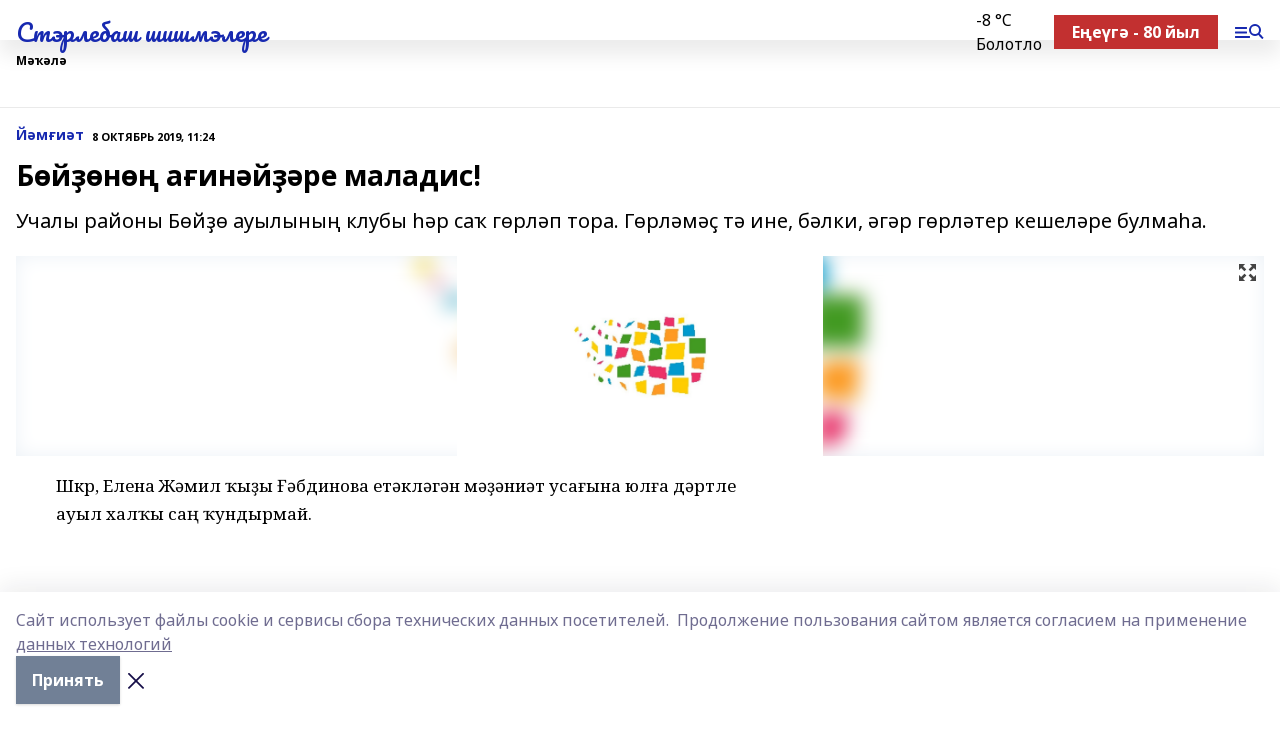

--- FILE ---
content_type: text/html; charset=utf-8
request_url: https://sterlibashevskierodniki-b.ru/articles/y-m-i-t/2019-10-08/b-y-n-a-in-y-re-maladis-563453
body_size: 24586
content:
<!doctype html>
<html data-n-head-ssr lang="ru" data-n-head="%7B%22lang%22:%7B%22ssr%22:%22ru%22%7D%7D">
  <head >
    <title>Бөйҙөнөң ағинәйҙәре маладис!</title><meta data-n-head="ssr" data-hid="google" name="google" content="notranslate"><meta data-n-head="ssr" data-hid="charset" charset="utf-8"><meta data-n-head="ssr" name="viewport" content="width=1300"><meta data-n-head="ssr" data-hid="og:url" property="og:url" content="https://sterlibashevskierodniki-b.ru/articles/y-m-i-t/2019-10-08/b-y-n-a-in-y-re-maladis-563453"><meta data-n-head="ssr" data-hid="og:type" property="og:type" content="article"><meta data-n-head="ssr" name="yandex-verification" content="85e81f9a1895dc2b"><meta data-n-head="ssr" name="google-site-verification" content="bb4zhAKY0NX7o7DsMieKzXEyE9YlUvOWyweb_BeGI-s"><meta data-n-head="ssr" data-hid="og:title" property="og:title" content="Бөйҙөнөң ағинәйҙәре маладис!"><meta data-n-head="ssr" data-hid="og:description" property="og:description" content="Учалы районы Бөйҙө ауылының клубы һәр саҡ гөрләп тора. Гөрләмәҫ тә ине, бәлки, әгәр гөрләтер кешеләре булмаһа."><meta data-n-head="ssr" data-hid="description" name="description" content="Учалы районы Бөйҙө ауылының клубы һәр саҡ гөрләп тора. Гөрләмәҫ тә ине, бәлки, әгәр гөрләтер кешеләре булмаһа."><meta data-n-head="ssr" data-hid="og:image" property="og:image" content="https://sterlibashevskierodniki-b.ru/attachments/39293f0b6ba25ecf1825ac069b868992aeba7ac2/store/crop/0/0/1500/820/1500/820/0/3e928f1be06941482ae94849007c7e448402672e681d8649bbad702cd79e/placeholder.png"><link data-n-head="ssr" rel="icon" href="null"><link data-n-head="ssr" rel="canonical" href="https://sterlibashevskierodniki-b.ru/articles/y-m-i-t/2019-10-08/b-y-n-a-in-y-re-maladis-563453"><link data-n-head="ssr" rel="preconnect" href="https://fonts.googleapis.com"><link data-n-head="ssr" rel="stylesheet" href="/fonts/noto-sans/index.css"><link data-n-head="ssr" rel="stylesheet" href="https://fonts.googleapis.com/css2?family=Noto+Serif:wght@400;700&amp;display=swap"><link data-n-head="ssr" rel="stylesheet" href="https://fonts.googleapis.com/css2?family=Inter:wght@400;600;700;900&amp;display=swap"><link data-n-head="ssr" rel="stylesheet" href="https://fonts.googleapis.com/css2?family=Montserrat:wght@400;700&amp;display=swap"><link data-n-head="ssr" rel="stylesheet" href="https://fonts.googleapis.com/css2?family=Pacifico&amp;display=swap"><style data-n-head="ssr">:root { --active-color: #1729B0; }</style><script data-n-head="ssr" src="https://yastatic.net/pcode/adfox/loader.js" crossorigin="anonymous"></script><script data-n-head="ssr" src="https://vk.com/js/api/openapi.js" async></script><script data-n-head="ssr" src="https://widget.sparrow.ru/js/embed.js" async></script><script data-n-head="ssr" src="https://yandex.ru/ads/system/header-bidding.js" async></script><script data-n-head="ssr" src="https://ads.digitalcaramel.com/js/bashinform.ru.js" type="text/javascript"></script><script data-n-head="ssr">window.yaContextCb = window.yaContextCb || []</script><script data-n-head="ssr" src="https://yandex.ru/ads/system/context.js" async></script><script data-n-head="ssr" type="application/ld+json">{
            "@context": "https://schema.org",
            "@type": "NewsArticle",
            "mainEntityOfPage": {
              "@type": "WebPage",
              "@id": "https://sterlibashevskierodniki-b.ru/articles/y-m-i-t/2019-10-08/b-y-n-a-in-y-re-maladis-563453"
            },
            "headline" : "Бөйҙөнөң ағинәйҙәре маладис!",
            "image": [
              "https://sterlibashevskierodniki-b.ru/attachments/39293f0b6ba25ecf1825ac069b868992aeba7ac2/store/crop/0/0/1500/820/1500/820/0/3e928f1be06941482ae94849007c7e448402672e681d8649bbad702cd79e/placeholder.png"
            ],
            "datePublished": "2019-10-08T11:24:00.000+05:00",
            "author": [],
            "publisher": {
              "@type": "Organization",
              "name": "Стәрлебаш шишмәләре",
              "logo": {
                "@type": "ImageObject",
                "url": "null"
              }
            },
            "description": "Учалы районы Бөйҙө ауылының клубы һәр саҡ гөрләп тора. Гөрләмәҫ тә ине, бәлки, әгәр гөрләтер кешеләре булмаһа."
          }</script><link rel="preload" href="/_nuxt/5983590.js" as="script"><link rel="preload" href="/_nuxt/622ad3e.js" as="script"><link rel="preload" href="/_nuxt/2d6589f.js" as="script"><link rel="preload" href="/_nuxt/f66edd5.js" as="script"><link rel="preload" href="/_nuxt/4d6fd91.js" as="script"><link rel="preload" href="/_nuxt/188fbe9.js" as="script"><link rel="preload" href="/_nuxt/efb71f6.js" as="script"><link rel="preload" href="/_nuxt/9080912.js" as="script"><link rel="preload" href="/_nuxt/634622f.js" as="script"><link rel="preload" href="/_nuxt/71b5a4e.js" as="script"><style data-vue-ssr-id="02097838:0 0211d3d2:0 7e56e4e3:0 78c231fa:0 2b202313:0 3ba5510c:0 7deb7420:0 7501b878:0 67a80222:0 01f9c408:0 f11faff8:0 01b9542b:0 74a8f3db:0 fd82e6f0:0 69552a97:0 2bc4b7f8:0 77d4baa4:0 6f94af7f:0 0a7c8cf7:0 67baf181:0 a473ccf0:0 3eb3f9ae:0 0684d134:0 7eba589d:0 44e53ad8:0 d15e8f64:0">.fade-enter,.fade-leave-to{opacity:0}.fade-enter-active,.fade-leave-active{transition:opacity .2s ease}.fade-up-enter-active,.fade-up-leave-active{transition:all .35s}.fade-up-enter,.fade-up-leave-to{opacity:0;transform:translateY(-20px)}.rubric-date{display:flex;align-items:flex-end;margin-bottom:1rem}.cm-rubric{font-weight:700;font-size:14px;margin-right:.5rem;color:var(--active-color)}.cm-date{font-size:11px;text-transform:uppercase;font-weight:700}.cm-story{font-weight:700;font-size:14px;margin-left:.5rem;margin-right:.5rem;color:var(--active-color)}.serif-text{font-family:Noto Serif,serif;line-height:1.65;font-size:17px}.bg-img{background-size:cover;background-position:50%;height:0;position:relative;background-color:#e2e2e2;padding-bottom:56%;>img{position:absolute;left:0;top:0;width:100%;height:100%;-o-object-fit:cover;object-fit:cover;-o-object-position:center;object-position:center}}.btn{--text-opacity:1;color:#fff;color:rgba(255,255,255,var(--text-opacity));text-align:center;padding-top:1.5rem;padding-bottom:1.5rem;font-weight:700;cursor:pointer;margin-top:2rem;border-radius:8px;font-size:20px;background:var(--active-color)}.checkbox{border-radius:.5rem;border-width:1px;margin-right:1.25rem;cursor:pointer;border-color:#e9e9eb;width:32px;height:32px}.checkbox.__active{background:var(--active-color) 50% no-repeat url([data-uri]);border-color:var(--active-color)}.h1{margin-top:1rem;margin-bottom:1.5rem;font-weight:700;line-height:1.07;font-size:32px}.all-matters{text-align:center;cursor:pointer;padding-top:1.5rem;padding-bottom:1.5rem;font-weight:700;margin-bottom:2rem;border-radius:8px;background:#f5f5f5;font-size:20px}.all-matters.__small{padding-top:.75rem;padding-bottom:.75rem;margin-top:1.5rem;font-size:14px;border-radius:4px}[data-desktop]{.rubric-date{margin-bottom:1.25rem}.h1{font-size:46px;margin-top:1.5rem;margin-bottom:1.5rem}section.cols{display:grid;margin-left:58px;grid-gap:16px;grid-template-columns:816px 42px 300px}section.list-cols{display:grid;grid-gap:40px;grid-template-columns:1fr 300px}.matter-grid{display:flex;flex-wrap:wrap;margin-right:-16px}.top-sticky{position:-webkit-sticky;position:sticky;top:48px}.top-sticky.local{top:56px}.top-sticky.ig{top:86px}.top-sticky-matter{position:-webkit-sticky;position:sticky;z-index:1;top:102px}.top-sticky-matter.local{top:110px}.top-sticky-matter.ig{top:140px}}.search-form{display:flex;border-bottom-width:1px;--border-opacity:1;border-color:#fff;border-color:rgba(255,255,255,var(--border-opacity));padding-bottom:.75rem;justify-content:space-between;align-items:center;--text-opacity:1;color:#fff;color:rgba(255,255,255,var(--text-opacity));.reset{cursor:pointer;opacity:.5;display:block}input{background-color:transparent;border-style:none;--text-opacity:1;color:#fff;color:rgba(255,255,255,var(--text-opacity));outline:2px solid transparent;outline-offset:2px;width:66.666667%;font-size:20px}input::-moz-placeholder{color:hsla(0,0%,100%,.18824)}input:-ms-input-placeholder{color:hsla(0,0%,100%,.18824)}input::placeholder{color:hsla(0,0%,100%,.18824)}}[data-desktop] .search-form{width:820px;button{border-radius:.25rem;font-weight:700;padding:.5rem 1.5rem;cursor:pointer;--text-opacity:1;color:#fff;color:rgba(255,255,255,var(--text-opacity));font-size:22px;background:var(--active-color)}input{font-size:28px}.reset{margin-right:2rem;margin-left:auto}}html.locked{overflow:hidden}html{body{letter-spacing:-.03em;font-family:Noto Sans,sans-serif;line-height:1.19;font-size:14px}ol,ul{margin-left:2rem;margin-bottom:1rem;li{margin-bottom:.5rem}}ol{list-style-type:decimal}ul{list-style-type:disc}a{cursor:pointer;color:inherit}iframe,img,object,video{max-width:100%}}.container{padding-left:16px;padding-right:16px}[data-desktop]{min-width:1250px;.container{margin-left:auto;margin-right:auto;padding-left:0;padding-right:0;width:1250px}}
/*! normalize.css v8.0.1 | MIT License | github.com/necolas/normalize.css */html{line-height:1.15;-webkit-text-size-adjust:100%}body{margin:0}main{display:block}h1{font-size:2em;margin:.67em 0}hr{box-sizing:content-box;height:0;overflow:visible}pre{font-family:monospace,monospace;font-size:1em}a{background-color:transparent}abbr[title]{border-bottom:none;text-decoration:underline;-webkit-text-decoration:underline dotted;text-decoration:underline dotted}b,strong{font-weight:bolder}code,kbd,samp{font-family:monospace,monospace;font-size:1em}small{font-size:80%}sub,sup{font-size:75%;line-height:0;position:relative;vertical-align:baseline}sub{bottom:-.25em}sup{top:-.5em}img{border-style:none}button,input,optgroup,select,textarea{font-family:inherit;font-size:100%;line-height:1.15;margin:0}button,input{overflow:visible}button,select{text-transform:none}[type=button],[type=reset],[type=submit],button{-webkit-appearance:button}[type=button]::-moz-focus-inner,[type=reset]::-moz-focus-inner,[type=submit]::-moz-focus-inner,button::-moz-focus-inner{border-style:none;padding:0}[type=button]:-moz-focusring,[type=reset]:-moz-focusring,[type=submit]:-moz-focusring,button:-moz-focusring{outline:1px dotted ButtonText}fieldset{padding:.35em .75em .625em}legend{box-sizing:border-box;color:inherit;display:table;max-width:100%;padding:0;white-space:normal}progress{vertical-align:baseline}textarea{overflow:auto}[type=checkbox],[type=radio]{box-sizing:border-box;padding:0}[type=number]::-webkit-inner-spin-button,[type=number]::-webkit-outer-spin-button{height:auto}[type=search]{-webkit-appearance:textfield;outline-offset:-2px}[type=search]::-webkit-search-decoration{-webkit-appearance:none}::-webkit-file-upload-button{-webkit-appearance:button;font:inherit}details{display:block}summary{display:list-item}[hidden],template{display:none}blockquote,dd,dl,figure,h1,h2,h3,h4,h5,h6,hr,p,pre{margin:0}button{background-color:transparent;background-image:none}button:focus{outline:1px dotted;outline:5px auto -webkit-focus-ring-color}fieldset,ol,ul{margin:0;padding:0}ol,ul{list-style:none}html{font-family:Noto Sans,sans-serif;line-height:1.5}*,:after,:before{box-sizing:border-box;border:0 solid #e2e8f0}hr{border-top-width:1px}img{border-style:solid}textarea{resize:vertical}input::-moz-placeholder,textarea::-moz-placeholder{color:#a0aec0}input:-ms-input-placeholder,textarea:-ms-input-placeholder{color:#a0aec0}input::placeholder,textarea::placeholder{color:#a0aec0}[role=button],button{cursor:pointer}table{border-collapse:collapse}h1,h2,h3,h4,h5,h6{font-size:inherit;font-weight:inherit}a{color:inherit;text-decoration:inherit}button,input,optgroup,select,textarea{padding:0;line-height:inherit;color:inherit}code,kbd,pre,samp{font-family:Menlo,Monaco,Consolas,"Liberation Mono","Courier New",monospace}audio,canvas,embed,iframe,img,object,svg,video{display:block;vertical-align:middle}img,video{max-width:100%;height:auto}.appearance-none{-webkit-appearance:none;-moz-appearance:none;appearance:none}.bg-transparent{background-color:transparent}.bg-black{--bg-opacity:1;background-color:#000;background-color:rgba(0,0,0,var(--bg-opacity))}.bg-white{--bg-opacity:1;background-color:#fff;background-color:rgba(255,255,255,var(--bg-opacity))}.bg-gray-200{--bg-opacity:1;background-color:#edf2f7;background-color:rgba(237,242,247,var(--bg-opacity))}.bg-center{background-position:50%}.bg-top{background-position:top}.bg-no-repeat{background-repeat:no-repeat}.bg-cover{background-size:cover}.bg-contain{background-size:contain}.border-collapse{border-collapse:collapse}.border-black{--border-opacity:1;border-color:#000;border-color:rgba(0,0,0,var(--border-opacity))}.border-blue-400{--border-opacity:1;border-color:#63b3ed;border-color:rgba(99,179,237,var(--border-opacity))}.rounded{border-radius:.25rem}.rounded-lg{border-radius:.5rem}.rounded-full{border-radius:9999px}.border-none{border-style:none}.border-2{border-width:2px}.border-4{border-width:4px}.border{border-width:1px}.border-t-0{border-top-width:0}.border-t{border-top-width:1px}.border-b{border-bottom-width:1px}.cursor-pointer{cursor:pointer}.block{display:block}.inline-block{display:inline-block}.flex{display:flex}.table{display:table}.grid{display:grid}.hidden{display:none}.flex-col{flex-direction:column}.flex-wrap{flex-wrap:wrap}.flex-no-wrap{flex-wrap:nowrap}.items-center{align-items:center}.justify-center{justify-content:center}.justify-between{justify-content:space-between}.flex-grow-0{flex-grow:0}.flex-shrink-0{flex-shrink:0}.order-first{order:-9999}.order-last{order:9999}.font-sans{font-family:Noto Sans,sans-serif}.font-serif{font-family:Noto Serif,serif}.font-medium{font-weight:500}.font-semibold{font-weight:600}.font-bold{font-weight:700}.h-6{height:1.5rem}.h-12{height:3rem}.h-auto{height:auto}.h-full{height:100%}.text-xs{font-size:11px}.text-sm{font-size:12px}.text-base{font-size:14px}.text-lg{font-size:16px}.text-xl{font-size:18px}.text-2xl{font-size:21px}.text-3xl{font-size:30px}.text-4xl{font-size:46px}.leading-6{line-height:1.5rem}.leading-none{line-height:1}.leading-tight{line-height:1.07}.leading-snug{line-height:1.125}.m-0{margin:0}.my-0{margin-top:0;margin-bottom:0}.mx-0{margin-left:0;margin-right:0}.mx-2{margin-left:.5rem;margin-right:.5rem}.my-4{margin-top:1rem;margin-bottom:1rem}.mx-4{margin-left:1rem;margin-right:1rem}.my-5{margin-top:1.25rem;margin-bottom:1.25rem}.mx-5{margin-left:1.25rem;margin-right:1.25rem}.my-6{margin-top:1.5rem;margin-bottom:1.5rem}.my-8{margin-top:2rem;margin-bottom:2rem}.mx-auto{margin-left:auto;margin-right:auto}.-mx-3{margin-left:-.75rem;margin-right:-.75rem}.-my-4{margin-top:-1rem;margin-bottom:-1rem}.mt-0{margin-top:0}.mr-0{margin-right:0}.mb-0{margin-bottom:0}.ml-0{margin-left:0}.mt-1{margin-top:.25rem}.mr-1{margin-right:.25rem}.mb-1{margin-bottom:.25rem}.ml-1{margin-left:.25rem}.mt-2{margin-top:.5rem}.mr-2{margin-right:.5rem}.mb-2{margin-bottom:.5rem}.ml-2{margin-left:.5rem}.mt-3{margin-top:.75rem}.mr-3{margin-right:.75rem}.mb-3{margin-bottom:.75rem}.mt-4{margin-top:1rem}.mr-4{margin-right:1rem}.mb-4{margin-bottom:1rem}.ml-4{margin-left:1rem}.mt-5{margin-top:1.25rem}.mr-5{margin-right:1.25rem}.mb-5{margin-bottom:1.25rem}.mt-6{margin-top:1.5rem}.mr-6{margin-right:1.5rem}.mb-6{margin-bottom:1.5rem}.mt-8{margin-top:2rem}.mr-8{margin-right:2rem}.mb-8{margin-bottom:2rem}.ml-8{margin-left:2rem}.mt-10{margin-top:2.5rem}.ml-10{margin-left:2.5rem}.mt-12{margin-top:3rem}.mb-12{margin-bottom:3rem}.mt-16{margin-top:4rem}.mb-16{margin-bottom:4rem}.mr-20{margin-right:5rem}.mr-auto{margin-right:auto}.ml-auto{margin-left:auto}.-mt-2{margin-top:-.5rem}.max-w-none{max-width:none}.max-w-full{max-width:100%}.object-contain{-o-object-fit:contain;object-fit:contain}.object-cover{-o-object-fit:cover;object-fit:cover}.object-center{-o-object-position:center;object-position:center}.opacity-0{opacity:0}.opacity-50{opacity:.5}.outline-none{outline:2px solid transparent;outline-offset:2px}.overflow-auto{overflow:auto}.overflow-hidden{overflow:hidden}.overflow-visible{overflow:visible}.p-0{padding:0}.p-2{padding:.5rem}.p-3{padding:.75rem}.p-4{padding:1rem}.p-8{padding:2rem}.px-0{padding-left:0;padding-right:0}.py-1{padding-top:.25rem;padding-bottom:.25rem}.px-1{padding-left:.25rem;padding-right:.25rem}.py-2{padding-top:.5rem;padding-bottom:.5rem}.px-2{padding-left:.5rem;padding-right:.5rem}.py-3{padding-top:.75rem;padding-bottom:.75rem}.px-3{padding-left:.75rem;padding-right:.75rem}.py-4{padding-top:1rem;padding-bottom:1rem}.px-4{padding-left:1rem;padding-right:1rem}.px-5{padding-left:1.25rem;padding-right:1.25rem}.px-6{padding-left:1.5rem;padding-right:1.5rem}.py-8{padding-top:2rem;padding-bottom:2rem}.py-10{padding-top:2.5rem;padding-bottom:2.5rem}.pt-0{padding-top:0}.pr-0{padding-right:0}.pb-0{padding-bottom:0}.pt-1{padding-top:.25rem}.pt-2{padding-top:.5rem}.pb-2{padding-bottom:.5rem}.pl-2{padding-left:.5rem}.pt-3{padding-top:.75rem}.pb-3{padding-bottom:.75rem}.pt-4{padding-top:1rem}.pr-4{padding-right:1rem}.pb-4{padding-bottom:1rem}.pl-4{padding-left:1rem}.pt-5{padding-top:1.25rem}.pr-5{padding-right:1.25rem}.pb-5{padding-bottom:1.25rem}.pl-5{padding-left:1.25rem}.pt-6{padding-top:1.5rem}.pb-6{padding-bottom:1.5rem}.pl-6{padding-left:1.5rem}.pt-8{padding-top:2rem}.pb-8{padding-bottom:2rem}.pr-10{padding-right:2.5rem}.pb-12{padding-bottom:3rem}.pl-12{padding-left:3rem}.pb-16{padding-bottom:4rem}.pointer-events-none{pointer-events:none}.fixed{position:fixed}.absolute{position:absolute}.relative{position:relative}.sticky{position:-webkit-sticky;position:sticky}.top-0{top:0}.right-0{right:0}.bottom-0{bottom:0}.left-0{left:0}.left-auto{left:auto}.shadow{box-shadow:0 1px 3px 0 rgba(0,0,0,.1),0 1px 2px 0 rgba(0,0,0,.06)}.shadow-none{box-shadow:none}.text-center{text-align:center}.text-right{text-align:right}.text-transparent{color:transparent}.text-black{--text-opacity:1;color:#000;color:rgba(0,0,0,var(--text-opacity))}.text-white{--text-opacity:1;color:#fff;color:rgba(255,255,255,var(--text-opacity))}.text-gray-600{--text-opacity:1;color:#718096;color:rgba(113,128,150,var(--text-opacity))}.text-gray-700{--text-opacity:1;color:#4a5568;color:rgba(74,85,104,var(--text-opacity))}.uppercase{text-transform:uppercase}.underline{text-decoration:underline}.tracking-tight{letter-spacing:-.05em}.select-none{-webkit-user-select:none;-moz-user-select:none;-ms-user-select:none;user-select:none}.select-all{-webkit-user-select:all;-moz-user-select:all;-ms-user-select:all;user-select:all}.visible{visibility:visible}.invisible{visibility:hidden}.whitespace-no-wrap{white-space:nowrap}.w-auto{width:auto}.w-1\/3{width:33.333333%}.w-full{width:100%}.z-20{z-index:20}.z-50{z-index:50}.gap-1{grid-gap:.25rem;gap:.25rem}.gap-2{grid-gap:.5rem;gap:.5rem}.gap-3{grid-gap:.75rem;gap:.75rem}.gap-4{grid-gap:1rem;gap:1rem}.gap-5{grid-gap:1.25rem;gap:1.25rem}.gap-6{grid-gap:1.5rem;gap:1.5rem}.gap-8{grid-gap:2rem;gap:2rem}.gap-10{grid-gap:2.5rem;gap:2.5rem}.grid-cols-1{grid-template-columns:repeat(1,minmax(0,1fr))}.grid-cols-2{grid-template-columns:repeat(2,minmax(0,1fr))}.grid-cols-3{grid-template-columns:repeat(3,minmax(0,1fr))}.grid-cols-4{grid-template-columns:repeat(4,minmax(0,1fr))}.grid-cols-5{grid-template-columns:repeat(5,minmax(0,1fr))}.transform{--transform-translate-x:0;--transform-translate-y:0;--transform-rotate:0;--transform-skew-x:0;--transform-skew-y:0;--transform-scale-x:1;--transform-scale-y:1;transform:translateX(var(--transform-translate-x)) translateY(var(--transform-translate-y)) rotate(var(--transform-rotate)) skewX(var(--transform-skew-x)) skewY(var(--transform-skew-y)) scaleX(var(--transform-scale-x)) scaleY(var(--transform-scale-y))}.transition-all{transition-property:all}.transition{transition-property:background-color,border-color,color,fill,stroke,opacity,box-shadow,transform}@-webkit-keyframes spin{to{transform:rotate(1turn)}}@keyframes spin{to{transform:rotate(1turn)}}@-webkit-keyframes ping{75%,to{transform:scale(2);opacity:0}}@keyframes ping{75%,to{transform:scale(2);opacity:0}}@-webkit-keyframes pulse{50%{opacity:.5}}@keyframes pulse{50%{opacity:.5}}@-webkit-keyframes bounce{0%,to{transform:translateY(-25%);-webkit-animation-timing-function:cubic-bezier(.8,0,1,1);animation-timing-function:cubic-bezier(.8,0,1,1)}50%{transform:none;-webkit-animation-timing-function:cubic-bezier(0,0,.2,1);animation-timing-function:cubic-bezier(0,0,.2,1)}}@keyframes bounce{0%,to{transform:translateY(-25%);-webkit-animation-timing-function:cubic-bezier(.8,0,1,1);animation-timing-function:cubic-bezier(.8,0,1,1)}50%{transform:none;-webkit-animation-timing-function:cubic-bezier(0,0,.2,1);animation-timing-function:cubic-bezier(0,0,.2,1)}}
.nuxt-progress{position:fixed;top:0;left:0;right:0;height:2px;width:0;opacity:1;transition:width .1s,opacity .4s;background-color:var(--active-color);z-index:999999}.nuxt-progress.nuxt-progress-notransition{transition:none}.nuxt-progress-failed{background-color:red}
.page_1iNBq{position:relative;min-height:65vh}[data-desktop]{.topBanner_Im5IM{margin-left:auto;margin-right:auto;width:1256px}}
.bnr_2VvRX{margin-left:auto;margin-right:auto;width:300px}.bnr_2VvRX:not(:empty){margin-bottom:1rem}.bnrContainer_1ho9N.mb-0 .bnr_2VvRX{margin-bottom:0}[data-desktop]{.bnr_2VvRX{width:auto;margin-left:0;margin-right:0}}
.topline-container[data-v-7682f57c]{position:-webkit-sticky;position:sticky;top:0;z-index:10}.bottom-menu[data-v-7682f57c]{--bg-opacity:1;background-color:#fff;background-color:rgba(255,255,255,var(--bg-opacity));height:45px;box-shadow:0 15px 20px rgba(0,0,0,.08)}.bottom-menu.__dark[data-v-7682f57c]{--bg-opacity:1;background-color:#000;background-color:rgba(0,0,0,var(--bg-opacity));.bottom-menu-link{--text-opacity:1;color:#fff;color:rgba(255,255,255,var(--text-opacity))}.bottom-menu-link:hover{color:var(--active-color)}}.bottom-menu-links[data-v-7682f57c]{display:flex;overflow:auto;grid-gap:1rem;gap:1rem;padding-top:1rem;padding-bottom:1rem;scrollbar-width:none}.bottom-menu-links[data-v-7682f57c]::-webkit-scrollbar{display:none}.bottom-menu-link[data-v-7682f57c]{white-space:nowrap;font-weight:700}.bottom-menu-link[data-v-7682f57c]:hover{color:var(--active-color)}
.topline_KUXuM{--bg-opacity:1;background-color:#fff;background-color:rgba(255,255,255,var(--bg-opacity));padding-top:.5rem;padding-bottom:.5rem;position:relative;box-shadow:0 15px 20px rgba(0,0,0,.08);height:40px;z-index:1}.topline_KUXuM.__dark_3HDH5{--bg-opacity:1;background-color:#000;background-color:rgba(0,0,0,var(--bg-opacity))}[data-desktop]{.topline_KUXuM{height:50px}}
.container_3LUUG{display:flex;align-items:center;justify-content:space-between}.container_3LUUG.__dark_AMgBk{.logo_1geVj{--text-opacity:1;color:#fff;color:rgba(255,255,255,var(--text-opacity))}.menu-trigger_2_P72{--bg-opacity:1;background-color:#fff;background-color:rgba(255,255,255,var(--bg-opacity))}.lang_107ai,.topline-item_1BCyx{--text-opacity:1;color:#fff;color:rgba(255,255,255,var(--text-opacity))}.lang_107ai{background-image:url([data-uri])}}.lang_107ai{margin-left:auto;margin-right:1.25rem;padding-right:1rem;padding-left:.5rem;cursor:pointer;display:flex;align-items:center;font-weight:700;-webkit-appearance:none;-moz-appearance:none;appearance:none;outline:2px solid transparent;outline-offset:2px;text-transform:uppercase;background:no-repeat url([data-uri]) calc(100% - 3px) 50%}.logo-img_9ttWw{max-height:30px}.logo-text_Gwlnp{white-space:nowrap;font-family:Pacifico,serif;font-size:24px;line-height:.9;color:var(--active-color)}.menu-trigger_2_P72{cursor:pointer;width:30px;height:24px;background:var(--active-color);-webkit-mask:no-repeat url(/_nuxt/img/menu.cffb7c4.svg) center;mask:no-repeat url(/_nuxt/img/menu.cffb7c4.svg) center}.menu-trigger_2_P72.__cross_3NUSb{-webkit-mask-image:url([data-uri]);mask-image:url([data-uri])}.topline-item_1BCyx{font-weight:700;line-height:1;margin-right:16px}.topline-item_1BCyx,.topline-item_1BCyx.blue_1SDgs,.topline-item_1BCyx.red_1EmKm{--text-opacity:1;color:#fff;color:rgba(255,255,255,var(--text-opacity))}.topline-item_1BCyx.blue_1SDgs,.topline-item_1BCyx.red_1EmKm{padding:9px 18px;background:#8bb1d4}.topline-item_1BCyx.red_1EmKm{background:#c23030}.topline-item_1BCyx.default_3xuLv{font-size:12px;color:var(--active-color);max-width:100px}[data-desktop]{.logo-img_9ttWw{max-height:40px}.logo-text_Gwlnp{position:relative;top:-3px;font-size:36px}.slogan-desktop_2LraR{font-size:11px;margin-left:2.5rem;font-weight:700;text-transform:uppercase;color:#5e6a70}.lang_107ai{margin-left:0}}
.weather[data-v-f75b9a02]{display:flex;align-items:center;.icon{border-radius:9999px;margin-right:.5rem;background:var(--active-color) no-repeat 50%/11px;width:18px;height:18px}.clear{background-image:url(/_nuxt/img/clear.504a39c.svg)}.clouds{background-image:url(/_nuxt/img/clouds.35bb1b1.svg)}.few_clouds{background-image:url(/_nuxt/img/few_clouds.849e8ce.svg)}.rain{background-image:url(/_nuxt/img/rain.fa221cc.svg)}.snow{background-image:url(/_nuxt/img/snow.3971728.svg)}.thunderstorm_w_rain{background-image:url(/_nuxt/img/thunderstorm_w_rain.f4f5bf2.svg)}.thunderstorm{background-image:url(/_nuxt/img/thunderstorm.bbf00c1.svg)}.text{font-size:12px;font-weight:700;line-height:1;color:rgba(0,0,0,.9)}}.__dark.weather .text[data-v-f75b9a02]{--text-opacity:1;color:#fff;color:rgba(255,255,255,var(--text-opacity))}
.block_35WEi{position:-webkit-sticky;position:sticky;left:0;width:100%;padding-top:.75rem;padding-bottom:.75rem;--bg-opacity:1;background-color:#fff;background-color:rgba(255,255,255,var(--bg-opacity));--text-opacity:1;color:#000;color:rgba(0,0,0,var(--text-opacity));height:68px;z-index:8;border-bottom:1px solid rgba(0,0,0,.08235)}.block_35WEi.invisible_3bwn4{visibility:hidden}.block_35WEi.local_2u9p8,.block_35WEi.local_ext_2mSQw{top:40px}.block_35WEi.local_2u9p8.has_bottom_items_u0rcZ,.block_35WEi.local_ext_2mSQw.has_bottom_items_u0rcZ{top:85px}.block_35WEi.ig_3ld7e{top:50px}.block_35WEi.ig_3ld7e.has_bottom_items_u0rcZ{top:95px}.block_35WEi.bi_3BhQ1,.block_35WEi.bi_ext_1Yp6j{top:49px}.block_35WEi.bi_3BhQ1.has_bottom_items_u0rcZ,.block_35WEi.bi_ext_1Yp6j.has_bottom_items_u0rcZ{top:94px}.block_35WEi.red_wPGsU{background:#fdf3f3;.blockTitle_1BF2P{color:#d65a47}}.block_35WEi.blue_2AJX7{background:#e6ecf2;.blockTitle_1BF2P{color:#8bb1d4}}.block_35WEi{.loading_1RKbb{height:1.5rem;margin:0 auto}}.blockTitle_1BF2P{font-weight:700;font-size:12px;margin-bottom:.25rem;display:inline-block;overflow:hidden;max-height:1.2em;display:-webkit-box;-webkit-line-clamp:1;-webkit-box-orient:vertical;text-overflow:ellipsis}.items_2XU71{display:flex;overflow:auto;margin-left:-16px;margin-right:-16px;padding-left:16px;padding-right:16px}.items_2XU71::-webkit-scrollbar{display:none}.item_KFfAv{flex-shrink:0;flex-grow:0;padding-right:1rem;margin-right:1rem;font-weight:700;overflow:hidden;width:295px;max-height:2.4em;border-right:1px solid rgba(0,0,0,.08235);display:-webkit-box;-webkit-line-clamp:2;-webkit-box-orient:vertical;text-overflow:ellipsis}.item_KFfAv:hover{opacity:.75}[data-desktop]{.block_35WEi{height:54px}.block_35WEi.local_2u9p8,.block_35WEi.local_ext_2mSQw{top:50px}.block_35WEi.local_2u9p8.has_bottom_items_u0rcZ,.block_35WEi.local_ext_2mSQw.has_bottom_items_u0rcZ{top:95px}.block_35WEi.ig_3ld7e{top:80px}.block_35WEi.ig_3ld7e.has_bottom_items_u0rcZ{top:125px}.block_35WEi.bi_3BhQ1,.block_35WEi.bi_ext_1Yp6j{top:42px}.block_35WEi.bi_3BhQ1.has_bottom_items_u0rcZ,.block_35WEi.bi_ext_1Yp6j.has_bottom_items_u0rcZ{top:87px}.block_35WEi.image_3yONs{.prev_1cQoq{background-image:url([data-uri])}.next_827zB{background-image:url([data-uri])}}.wrapper_TrcU4{display:grid;grid-template-columns:240px calc(100% - 320px)}.next_827zB,.prev_1cQoq{position:absolute;cursor:pointer;width:24px;height:24px;top:4px;left:210px;background:url([data-uri])}.next_827zB{left:auto;right:15px;background:url([data-uri])}.blockTitle_1BF2P{font-size:18px;padding-right:2.5rem;margin-right:0;max-height:2.4em;-webkit-line-clamp:2}.items_2XU71{margin-left:0;padding-left:0;-ms-scroll-snap-type:x mandatory;scroll-snap-type:x mandatory;scroll-behavior:smooth;scrollbar-width:none}.item_KFfAv,.items_2XU71{margin-right:0;padding-right:0}.item_KFfAv{padding-left:1.25rem;scroll-snap-align:start;width:310px;border-left:1px solid rgba(0,0,0,.08235);border-right:none}}
@-webkit-keyframes rotate-data-v-8cdd8c10{0%{transform:rotate(0)}to{transform:rotate(1turn)}}@keyframes rotate-data-v-8cdd8c10{0%{transform:rotate(0)}to{transform:rotate(1turn)}}.component[data-v-8cdd8c10]{height:3rem;margin-top:1.5rem;margin-bottom:1.5rem;display:flex;justify-content:center;align-items:center;span{height:100%;width:4rem;background:no-repeat url(/_nuxt/img/loading.dd38236.svg) 50%/contain;-webkit-animation:rotate-data-v-8cdd8c10 .8s infinite;animation:rotate-data-v-8cdd8c10 .8s infinite}}
.promo_ZrQsB{text-align:center;display:block;--text-opacity:1;color:#fff;color:rgba(255,255,255,var(--text-opacity));font-weight:500;font-size:16px;line-height:1;position:relative;z-index:1;background:#d65a47;padding:6px 20px}[data-desktop]{.promo_ZrQsB{margin-left:auto;margin-right:auto;font-size:18px;padding:12px 40px}}
.feedTriggerMobile_1uP3h{text-align:center;width:100%;left:0;bottom:0;padding:1rem;color:#000;color:rgba(0,0,0,var(--text-opacity));background:#e7e7e7;filter:drop-shadow(0 -10px 30px rgba(0,0,0,.4))}.feedTriggerMobile_1uP3h,[data-desktop] .feedTriggerDesktop_eR1zC{position:fixed;font-weight:700;--text-opacity:1;z-index:8}[data-desktop] .feedTriggerDesktop_eR1zC{color:#fff;color:rgba(255,255,255,var(--text-opacity));cursor:pointer;padding:1rem 1rem 1rem 1.5rem;display:flex;align-items:center;justify-content:space-between;width:auto;font-size:28px;right:20px;bottom:20px;line-height:.85;background:var(--active-color);.new_36fkO{--bg-opacity:1;background-color:#fff;background-color:rgba(255,255,255,var(--bg-opacity));font-size:18px;padding:.25rem .5rem;margin-left:1rem;color:var(--active-color)}}
.noindex_1PbKm{display:block}[data-desktop]{.rubricDate_XPC5P{margin-left:58px}.noindex_1PbKm,.pollContainer_25rgc{margin-left:40px}.noindex_1PbKm{width:700px}}
.h1_fQcc_{margin-top:0;margin-bottom:1rem;font-size:28px}.bigLead_37UJd{margin-bottom:1.25rem;font-size:20px}[data-desktop]{.h1_fQcc_{margin-bottom:1.25rem;margin-top:0;font-size:40px}.bigLead_37UJd{font-size:21px;margin-bottom:2rem}.smallLead_3mYo6{font-size:21px;font-weight:500}.leadImg_n0Xok{display:grid;grid-gap:2rem;gap:2rem;margin-bottom:2rem;grid-template-columns:repeat(2,minmax(0,1fr));margin-left:40px;width:700px}}
.partner[data-v-73e20f19]{margin-top:1rem;margin-bottom:1rem;color:rgba(0,0,0,.31373)}
.blurImgContainer_3_532{position:relative;overflow:hidden;--bg-opacity:1;background-color:#edf2f7;background-color:rgba(237,242,247,var(--bg-opacity));background-position:50%;background-repeat:no-repeat;display:flex;align-items:center;justify-content:center;aspect-ratio:16/9;background-image:url(/img/loading.svg)}.blurImgBlur_2fI8T{background-position:50%;background-size:cover;filter:blur(10px)}.blurImgBlur_2fI8T,.blurImgImg_ZaMSE{position:absolute;left:0;top:0;width:100%;height:100%}.blurImgImg_ZaMSE{-o-object-fit:contain;object-fit:contain;-o-object-position:center;object-position:center}.play_hPlPQ{background-size:contain;background-position:50%;background-repeat:no-repeat;position:relative;z-index:1;width:18%;min-width:30px;max-width:80px;aspect-ratio:1/1;background-image:url([data-uri])}[data-desktop]{.play_hPlPQ{min-width:35px}}
.fs-icon[data-v-2dcb0dcc]{position:absolute;cursor:pointer;right:0;top:0;transition-property:background-color,border-color,color,fill,stroke,opacity,box-shadow,transform;transition-duration:.3s;width:25px;height:25px;background:url(/_nuxt/img/fs.32f317e.svg) 0 100% no-repeat}
.photoText_slx0c{padding-top:.25rem;font-family:Noto Serif,serif;font-size:13px;a{color:var(--active-color)}}.author_1ZcJr{color:rgba(0,0,0,.50196);span{margin-right:.25rem}}[data-desktop]{.photoText_slx0c{padding-top:.75rem;font-size:12px;line-height:1}.author_1ZcJr{font-size:11px}}.photoText_slx0c.textWhite_m9vxt{--text-opacity:1;color:#fff;color:rgba(255,255,255,var(--text-opacity));.author_1ZcJr{--text-opacity:1;color:#fff;color:rgba(255,255,255,var(--text-opacity))}}
.block_1h4f8{margin-bottom:1.5rem}[data-desktop] .block_1h4f8{margin-bottom:2rem}
.paragraph[data-v-7a4bd814]{a{color:var(--active-color)}p{margin-bottom:1.5rem}ol,ul{margin-left:2rem;margin-bottom:1rem;li{margin-bottom:.5rem}}ol{list-style-type:decimal}ul{list-style-type:disc}.question{font-weight:700;font-size:21px;line-height:1.43}.answer:before,.question:before{content:"— "}h2,h3,h4{font-weight:700;margin-bottom:1.5rem;line-height:1.07;font-family:Noto Sans,sans-serif}h2{font-size:30px}h3{font-size:21px}h4{font-size:18px}blockquote{padding-top:1rem;padding-bottom:1rem;margin-bottom:1rem;font-weight:700;font-family:Noto Sans,sans-serif;border-top:6px solid var(--active-color);border-bottom:6px solid var(--active-color);font-size:19px;line-height:1.15}.table-wrapper{overflow:auto}table{border-collapse:collapse;margin-top:1rem;margin-bottom:1rem;min-width:100%;td{padding:.75rem .5rem;border-width:1px}p{margin:0}}}
.readus_3o8ag{margin-bottom:1.5rem;font-weight:700;font-size:16px}.subscribeButton_2yILe{font-weight:700;--text-opacity:1;color:#fff;color:rgba(255,255,255,var(--text-opacity));text-align:center;letter-spacing:-.05em;background:var(--active-color);padding:0 8px 3px;border-radius:11px;font-size:15px;width:140px}.rTitle_ae5sX{margin-bottom:1rem;font-family:Noto Sans,sans-serif;font-weight:700;color:#202022;font-size:20px;font-style:normal;line-height:normal}.items_1vOtx{display:flex;flex-wrap:wrap;grid-gap:.75rem;gap:.75rem;max-width:360px}.items_1vOtx.regional_OHiaP{.socialIcon_1xwkP{width:calc(33% - 10px)}.socialIcon_1xwkP:first-child,.socialIcon_1xwkP:nth-child(2){width:calc(50% - 10px)}}.socialIcon_1xwkP{margin-bottom:.5rem;background-size:contain;background-repeat:no-repeat;flex-shrink:0;width:calc(50% - 10px);background-position:0;height:30px}.vkIcon_1J2rG{background-image:url(/_nuxt/img/vk.07bf3d5.svg)}.vkShortIcon_1XRTC{background-image:url(/_nuxt/img/vk-short.1e19426.svg)}.tgIcon_3Y6iI{background-image:url(/_nuxt/img/tg.bfb93b5.svg)}.zenIcon_1Vpt0{background-image:url(/_nuxt/img/zen.1c41c49.svg)}.okIcon_3Q4dv{background-image:url(/_nuxt/img/ok.de8d66c.svg)}.okShortIcon_12fSg{background-image:url(/_nuxt/img/ok-short.e0e3723.svg)}.maxIcon_3MreL{background-image:url(/_nuxt/img/max.da7c1ef.png)}[data-desktop]{.readus_3o8ag{margin-left:2.5rem}.items_1vOtx{flex-wrap:nowrap;max-width:none;align-items:center}.subscribeButton_2yILe{text-align:center;font-weight:700;width:auto;padding:4px 7px 7px;font-size:25px}.socialIcon_1xwkP{height:45px}.vkIcon_1J2rG{width:197px!important}.vkShortIcon_1XRTC{width:90px!important}.tgIcon_3Y6iI{width:160px!important}.zenIcon_1Vpt0{width:110px!important}.okIcon_3Q4dv{width:256px!important}.okShortIcon_12fSg{width:90px!important}.maxIcon_3MreL{width:110px!important}}
.socials_3qx1G{margin-bottom:1.5rem}.socials_3qx1G.__black a{--border-opacity:1;border-color:#000;border-color:rgba(0,0,0,var(--border-opacity))}.socials_3qx1G.__border-white_1pZ66 .items_JTU4t a{--border-opacity:1;border-color:#fff;border-color:rgba(255,255,255,var(--border-opacity))}.socials_3qx1G{a{display:block;background-position:50%;background-repeat:no-repeat;cursor:pointer;width:20%;border:.5px solid #e2e2e2;border-right-width:0;height:42px}a:last-child{border-right-width:1px}}.items_JTU4t{display:flex}.vk_3jS8H{background-image:url(/_nuxt/img/vk.a3fc87d.svg)}.ok_3Znis{background-image:url(/_nuxt/img/ok.480e53f.svg)}.wa_32a2a{background-image:url(/_nuxt/img/wa.f2f254d.svg)}.tg_1vndD{background-image:url([data-uri])}.print_3gkIT{background-image:url(/_nuxt/img/print.f5ef7f3.svg)}.max_sqBYC{background-image:url([data-uri])}[data-desktop]{.socials_3qx1G{margin-bottom:0;width:42px}.socials_3qx1G.__sticky{position:-webkit-sticky;position:sticky;top:102px}.socials_3qx1G.__sticky.local_3XMUZ{top:110px}.socials_3qx1G.__sticky.ig_zkzMn{top:140px}.socials_3qx1G{a{width:auto;border-width:1px;border-bottom-width:0}a:last-child{border-bottom-width:1px}}.items_JTU4t{display:block}}.socials_3qx1G.__dark_1QzU6{a{border-color:#373737}.vk_3jS8H{background-image:url(/_nuxt/img/vk-white.dc41d20.svg)}.ok_3Znis{background-image:url(/_nuxt/img/ok-white.c2036d3.svg)}.wa_32a2a{background-image:url(/_nuxt/img/wa-white.e567518.svg)}.tg_1vndD{background-image:url([data-uri])}.print_3gkIT{background-image:url(/_nuxt/img/print-white.f6fd3d9.svg)}.max_sqBYC{background-image:url([data-uri])}}
.blockTitle_2XRiy{margin-bottom:.75rem;font-weight:700;font-size:28px}.itemsContainer_3JjHp{overflow:auto;margin-right:-1rem}.items_Kf7PA{width:770px;display:flex;overflow:auto}.teaserItem_ZVyTH{padding:.75rem;background:#f2f2f4;width:240px;margin-right:16px;.img_3lUmb{margin-bottom:.5rem}.title_3KNuK{line-height:1.07;font-size:18px;font-weight:700}}.teaserItem_ZVyTH:hover .title_3KNuK{color:var(--active-color)}[data-desktop]{.blockTitle_2XRiy{font-size:30px}.itemsContainer_3JjHp{margin-right:0;overflow:visible}.items_Kf7PA{display:grid;grid-template-columns:repeat(3,minmax(0,1fr));grid-gap:1.5rem;gap:1.5rem;width:auto;overflow:visible}.teaserItem_ZVyTH{width:auto;margin-right:0;background-color:transparent;padding:0;.img_3lUmb{background:#8894a2 url(/_nuxt/img/pattern-mix.5c9ce73.svg) 100% 100% no-repeat;padding-right:40px}.title_3KNuK{font-size:21px}}}
.footer_2pohu{padding:2rem .75rem;margin-top:2rem;position:relative;background:#282828;color:#eceff1}[data-desktop]{.footer_2pohu{padding:2.5rem 0}}
.footerContainer_YJ8Ze{display:grid;grid-template-columns:repeat(1,minmax(0,1fr));grid-gap:20px;font-family:Inter,sans-serif;font-size:13px;line-height:1.38;a{--text-opacity:1;color:#fff;color:rgba(255,255,255,var(--text-opacity));opacity:.75}a:hover{opacity:.5}}.contacts_3N-fT{display:grid;grid-template-columns:repeat(1,minmax(0,1fr));grid-gap:.75rem;gap:.75rem}[data-desktop]{.footerContainer_YJ8Ze{grid-gap:2.5rem;gap:2.5rem;grid-template-columns:1fr 1fr 1fr 220px;padding-bottom:20px!important}.footerContainer_YJ8Ze.__2_3FM1O{grid-template-columns:1fr 220px}.footerContainer_YJ8Ze.__3_2yCD-{grid-template-columns:1fr 1fr 220px}.footerContainer_YJ8Ze.__4_33040{grid-template-columns:1fr 1fr 1fr 220px}}</style>
  </head>
  <body class="desktop " data-desktop="1" data-n-head="%7B%22class%22:%7B%22ssr%22:%22desktop%20%22%7D,%22data-desktop%22:%7B%22ssr%22:%221%22%7D%7D">
    <div data-server-rendered="true" id="__nuxt"><!----><div id="__layout"><div><!----> <div class="bg-white"><div class="bnrContainer_1ho9N mb-0 topBanner_Im5IM"><div title="banner_1" class="adfox-bnr bnr_2VvRX"></div></div> <!----> <div class="mb-0 bnrContainer_1ho9N"><div title="fullscreen" class="html-bnr bnr_2VvRX"></div></div> <!----></div> <div class="topline-container" data-v-7682f57c><div data-v-7682f57c><div class="topline_KUXuM"><div class="container container_3LUUG"><a href="/" class="nuxt-link-active logo-text_Gwlnp">Стэрлебаш шишмэлере</a> <!----> <div class="weather ml-auto mr-3" data-v-f75b9a02><div class="icon clouds" data-v-f75b9a02></div> <div class="text" data-v-f75b9a02>-8 °С <br data-v-f75b9a02>Болотло</div></div> <a href="/rubric/pobeda-80" target="_blank" class="topline-item_1BCyx red_1EmKm">Еңеүгә - 80 йыл</a> <!----> <div class="menu-trigger_2_P72"></div></div></div></div> <!----></div> <div><div class="block_35WEi undefined local_ext_2mSQw"><div class="component loading_1RKbb" data-v-8cdd8c10><span data-v-8cdd8c10></span></div></div> <!----> <div class="page_1iNBq"><div><!----> <div class="feedTriggerDesktop_eR1zC"><span>Бөтә яңылыҡтар</span> <!----></div></div> <div class="container mt-4"><div><div class="rubric-date rubricDate_XPC5P"><a href="/articles/y-m-i-t" class="cm-rubric nuxt-link-active">Йәмғиәт</a> <div class="cm-date">8 Октябрь 2019, 11:24</div> <!----></div> <section class="cols"><div><div class="mb-4"><!----> <h1 class="h1 h1_fQcc_">Бөйҙөнөң ағинәйҙәре маладис!</h1> <h2 class="bigLead_37UJd">Учалы районы Бөйҙө ауылының клубы һәр саҡ гөрләп тора. Гөрләмәҫ тә ине, бәлки, әгәр гөрләтер кешеләре булмаһа.</h2> <div data-v-73e20f19><!----> <!----></div> <!----> <div class="relative mx-auto" style="max-width:1500px;"><div><div class="blurImgContainer_3_532" style="filter:brightness(100%);min-height:200px;"><div class="blurImgBlur_2fI8T" style="background-image:url(https://sterlibashevskierodniki-b.ru/attachments/c4c4a60b9d44400d5300a1c438bf133ae07e50d1/store/crop/0/0/1500/820/1600/0/0/3e928f1be06941482ae94849007c7e448402672e681d8649bbad702cd79e/placeholder.png);"></div> <img src="https://sterlibashevskierodniki-b.ru/attachments/c4c4a60b9d44400d5300a1c438bf133ae07e50d1/store/crop/0/0/1500/820/1600/0/0/3e928f1be06941482ae94849007c7e448402672e681d8649bbad702cd79e/placeholder.png" class="blurImgImg_ZaMSE"> <!----></div> <div class="fs-icon" data-v-2dcb0dcc></div></div> <!----></div></div> <!----> <div><div class="block_1h4f8"><div class="paragraph serif-text" style="margin-left:40px;width:700px;" data-v-7a4bd814>Шөкөр, Елена Жәмил ҡыҙы Ғәбдинова етәкләгән мәҙәниәт усағына юлға дәртле ауыл халҡы саң ҡундырмай.</div></div><div class="block_1h4f8"><div class="paragraph serif-text" style="margin-left:40px;width:700px;" data-v-7a4bd814><br> <br> Төрлө ҡыҙыҡлы саралар уҙып торған был клубта сентябрь аҙаҡтарында "Сәләмәт тәндә - сәләмәт аҡыл" тип аталған ҙур сара ла үтте. Уны ауылдың ағинәйҙәре менән бергә үткәргәндә, ауыл хакимиәте лә, мәктәп тә ситтә ҡалмаған. Күмәкләп тотонғанға ла, сара юғары кимәлдә үтеп, ҡунаҡтарҙың күңеленә хуш килгән.</div></div><div class="block_1h4f8"><div class="paragraph serif-text" style="margin-left:40px;width:700px;" data-v-7a4bd814><br> <br> Сәләмәт йәшәү рәүеше, милли аш-һыу, дарыу үләндәре шифаһы - быларҙың барыһы ла сара үҙәгендә булған.</div></div><div class="block_1h4f8"><div class="paragraph serif-text" style="margin-left:40px;width:700px;" data-v-7a4bd814><br> <br> Бөйҙө клубы мөдире Елена Ғәбдинова, ауыл хакимиәте башлығы Гүзәл Яҡупова, мәктәп директоры Лилиә Янгличева, ауылдың ағинәйҙәре ойошмаһы етәксеһе Зифа Әсфәндиәрова һәм башҡа әүҙемдәргә ҙур рәхмәт - килгән ҡунаҡтар алдында районыбыҙҙың йөҙөн ҡыҙартманылар, афарин!</div></div><div class="block_1h4f8"><div class="paragraph serif-text" style="margin-left:40px;width:700px;" data-v-7a4bd814><br> <br> Ауыл клубтары һәр ҡайҙа шулай гөрләп эшләп торһон!</div></div><div class="block_1h4f8"><div class="paragraph serif-text" style="margin-left:40px;width:700px;" data-v-7a4bd814><a href="http://www.ye02.ru/online/19332-bjn-ainjre-maladis.html">http://www.ye02.ru/online/19332-bjn-ainjre-maladis.html</a></div></div><div class="block_1h4f8"><div class="paragraph serif-text" style="margin-left:40px;width:700px;" data-v-7a4bd814><br> <br></div></div></div> <!----> <!----> <!----> <!----> <!----> <!----> <!----> <!----> <div class="readus_3o8ag"><div class="rTitle_ae5sX">Читайте нас</div> <div class="items_1vOtx regional_OHiaP"><!----> <!----> <a href="https://vk.com/public183772256" target="_blank" title="Открыть в новом окне." class="socialIcon_1xwkP vkShortIcon_1XRTC"></a> <!----> <a href="https://ok.ru/profile/571819197303, https://ok.ru/group/56210326814839" target="_blank" title="Открыть в новом окне." class="socialIcon_1xwkP okShortIcon_12fSg"></a></div></div></div> <div><div class="__sticky socials_3qx1G"><div class="items_JTU4t"><a class="vk_3jS8H"></a><a class="tg_1vndD"></a><a class="wa_32a2a"></a><a class="ok_3Znis"></a><a class="max_sqBYC"></a> <a class="print_3gkIT"></a></div></div></div> <div><div class="top-sticky-matter "><div class="flex bnrContainer_1ho9N"><div title="banner_6" class="adfox-bnr bnr_2VvRX"></div></div> <div class="flex bnrContainer_1ho9N"><div title="banner_9" class="html-bnr bnr_2VvRX"></div></div></div></div></section></div> <!----> <div><!----> <!----> <div class="mb-8"><div class="blockTitle_2XRiy">Новости партнеров</div> <div class="itemsContainer_3JjHp"><div class="items_Kf7PA"><a href="https://fotobank02.ru/" class="teaserItem_ZVyTH"><div class="img_3lUmb"><div class="blurImgContainer_3_532"><div class="blurImgBlur_2fI8T"></div> <img class="blurImgImg_ZaMSE"> <!----></div></div> <div class="title_3KNuK">Фотобанк журналистов РБ</div></a><a href="https://fotobank02.ru/еда-и-напитки/" class="teaserItem_ZVyTH"><div class="img_3lUmb"><div class="blurImgContainer_3_532"><div class="blurImgBlur_2fI8T"></div> <img class="blurImgImg_ZaMSE"> <!----></div></div> <div class="title_3KNuK">Рубрика &quot;Еда и напитки&quot;</div></a><a href="https://fotobank02.ru/животные/" class="teaserItem_ZVyTH"><div class="img_3lUmb"><div class="blurImgContainer_3_532"><div class="blurImgBlur_2fI8T"></div> <img class="blurImgImg_ZaMSE"> <!----></div></div> <div class="title_3KNuK">Рубрика &quot;Животные&quot;</div></a></div></div></div></div> <!----> <!----> <!----> <!----></div> <div class="component" style="display:none;" data-v-8cdd8c10><span data-v-8cdd8c10></span></div> <div class="inf"></div></div></div> <div class="footer_2pohu"><div><div class="footerContainer_YJ8Ze __2_3FM1O __3_2yCD- __4_33040 container"><div><p>&copy; 2020-2025 Сайт издания "Стәрлебаш шишмәләре"</p><p><br></p><p><a href="https://sterlibashevskierodniki-b.ru/pages/ob-ispolzovanii-personalnykh-dannykh">Об использовании персональных данных</a></p></div> <div>Газета зарегистрирована (ПИ №ТУ 02-01461 от 05.10.2015 г.) в Управлении Федеральной службы по надзору в сфере связи, информационных технологий и массовых коммуникаций по Республике Башкортостан. </div> <div><p>УЧРЕДИТЕЛИ: Агентство по печати и средствам массовой информации Республики Башкортостан, Акционерное общество Издательский дом &laquo;Республика Башкортостан&raquo;.</p></div> <div class="contacts_3N-fT"><div><b>Телефон</b> <div>8 (34739) 22356</div></div><div><b>Электрон почта</b> <div>sterlibashevskierodniki@mail.ru
</div></div><div><b>Адресы</b> <div>453830, Республика Башкортостан, c. Стерлибашево,ул. Карла Маркса, 102.</div></div><div><b>Реклама хеҙмәте</b> <div>8 (34739) 22354</div></div><div><b>Редакция</b> <div>8 (34739) 22353</div></div><div><b>Ҡабул итеү бүлмәһе</b> <div>8 (34739) 22353</div></div><div><b>Хеҙмәттәшлек</b> <div>8 (34739) 22378</div></div><div><b>Кадрҙар бүлеге</b> <div>8 (34739) 22354</div></div></div></div> <div class="container"><div class="flex mt-4"><a href="https://metrika.yandex.ru/stat/?id=45414969" target="_blank" rel="nofollow" class="mr-4"><img src="https://informer.yandex.ru/informer/45414969/3_0_FFFFFFFF_EFEFEFFF_0_pageviews" alt="Яндекс.Метрика" title="Яндекс.Метрика: данные за сегодня (просмотры, визиты и уникальные посетители)" style="width:88px; height:31px; border:0;"></a> <a href="https://www.liveinternet.ru/click" target="_blank" class="mr-4"><img src="https://counter.yadro.ru/logo?11.6" title="LiveInternet: показано число просмотров за 24 часа, посетителей за 24 часа и за сегодня" alt width="88" height="31" style="border:0"></a> <!----></div></div></div></div> <!----><!----><!----><!----><!----><!----><!----><!----><!----><!----><!----></div></div></div><script>window.__NUXT__=(function(a,b,c,d,e,f,g,h,i,j,k,l,m,n,o,p,q,r,s,t,u,v,w,x,y,z,A,B,C,D,E,F,G,H,I,J,K,L,M,N,O,P,Q,R,S,T,U,V,W,X,Y,Z,_,$,aa,ab,ac,ad,ae,af,ag,ah,ai,aj,ak,al,am,an,ao,ap,aq,ar,as,at,au,av,aw,ax,ay,az,aA,aB,aC,aD,aE,aF,aG,aH,aI,aJ,aK,aL,aM,aN,aO,aP,aQ,aR,aS,aT,aU,aV,aW,aX,aY,aZ,a_,a$,ba,bb,bc,bd,be,bf,bg,bh,bi,bj,bk,bl,bm,bn,bo,bp,bq,br,bs,bt,bu,bv,bw,bx,by,bz,bA,bB,bC,bD,bE,bF,bG,bH,bI,bJ,bK,bL,bM,bN,bO,bP,bQ,bR,bS,bT,bU,bV,bW,bX,bY,bZ,b_,b$,ca,cb,cc,cd,ce,cf,cg,ch,ci,cj,ck,cl,cm,cn,co,cp,cq,cr,cs,ct,cu,cv,cw,cx,cy,cz,cA,cB){am.id=563453;am.title=an;am.lead=o;am.is_promo=i;am.erid=d;am.show_authors=i;am.published_at=ao;am.noindex_text=d;am.platform_id=p;am.lightning=i;am.registration_area="bashkortostan";am.is_partners_matter=i;am.mark_as_ads=i;am.advertiser_details=d;am.kind=ap;am.kind_path="\u002Farticles";am.image={author:d,source:d,description:d,width:1500,height:820,url:aq,apply_blackout:c};am.image_90="https:\u002F\u002Fsterlibashevskierodniki-b.ru\u002Fattachments\u002F9793bfe881917a375f3694262733da879831521a\u002Fstore\u002Fcrop\u002F0\u002F0\u002F1500\u002F820\u002F90\u002F0\u002F0\u002F3e928f1be06941482ae94849007c7e448402672e681d8649bbad702cd79e\u002Fplaceholder.png";am.image_250="https:\u002F\u002Fsterlibashevskierodniki-b.ru\u002Fattachments\u002F344bf31611232325fbcb64cc31b50142791e0ae2\u002Fstore\u002Fcrop\u002F0\u002F0\u002F1500\u002F820\u002F250\u002F0\u002F0\u002F3e928f1be06941482ae94849007c7e448402672e681d8649bbad702cd79e\u002Fplaceholder.png";am.image_800="https:\u002F\u002Fsterlibashevskierodniki-b.ru\u002Fattachments\u002F5b148baee74ce07bedbe5da04afff05e88e6112c\u002Fstore\u002Fcrop\u002F0\u002F0\u002F1500\u002F820\u002F800\u002F0\u002F0\u002F3e928f1be06941482ae94849007c7e448402672e681d8649bbad702cd79e\u002Fplaceholder.png";am.image_1600="https:\u002F\u002Fsterlibashevskierodniki-b.ru\u002Fattachments\u002Fc4c4a60b9d44400d5300a1c438bf133ae07e50d1\u002Fstore\u002Fcrop\u002F0\u002F0\u002F1500\u002F820\u002F1600\u002F0\u002F0\u002F3e928f1be06941482ae94849007c7e448402672e681d8649bbad702cd79e\u002Fplaceholder.png";am.path=ar;am.rubric_title=j;am.rubric_path=q;am.type=r;am.authors=[];am.platform_title=n;am.platform_host=s;am.meta_information_attributes={id:766519,title:d,description:o,keywords:d};am.theme="white";am.noindex=d;am.content_blocks=[{position:t,kind:a,text:"Шөкөр, Елена Жәмил ҡыҙы Ғәбдинова етәкләгән мәҙәниәт усағына юлға дәртле ауыл халҡы саң ҡундырмай."},{position:u,kind:a,text:"\u003Cbr\u003E \u003Cbr\u003E Төрлө ҡыҙыҡлы саралар уҙып торған был клубта сентябрь аҙаҡтарында \"Сәләмәт тәндә - сәләмәт аҡыл\" тип аталған ҙур сара ла үтте. Уны ауылдың ағинәйҙәре менән бергә үткәргәндә, ауыл хакимиәте лә, мәктәп тә ситтә ҡалмаған. Күмәкләп тотонғанға ла, сара юғары кимәлдә үтеп, ҡунаҡтарҙың күңеленә хуш килгән."},{position:as,kind:a,text:"\u003Cbr\u003E \u003Cbr\u003E Сәләмәт йәшәү рәүеше, милли аш-һыу, дарыу үләндәре шифаһы - быларҙың барыһы ла сара үҙәгендә булған."},{position:at,kind:a,text:"\u003Cbr\u003E \u003Cbr\u003E Бөйҙө клубы мөдире Елена Ғәбдинова, ауыл хакимиәте башлығы Гүзәл Яҡупова, мәктәп директоры Лилиә Янгличева, ауылдың ағинәйҙәре ойошмаһы етәксеһе Зифа Әсфәндиәрова һәм башҡа әүҙемдәргә ҙур рәхмәт - килгән ҡунаҡтар алдында районыбыҙҙың йөҙөн ҡыҙартманылар, афарин!"},{position:au,kind:a,text:"\u003Cbr\u003E \u003Cbr\u003E Ауыл клубтары һәр ҡайҙа шулай гөрләп эшләп торһон!"},{position:av,kind:a,text:"\u003Ca href=\"http:\u002F\u002Fwww.ye02.ru\u002Fonline\u002F19332-bjn-ainjre-maladis.html\"\u003Ehttp:\u002F\u002Fwww.ye02.ru\u002Fonline\u002F19332-bjn-ainjre-maladis.html\u003C\u002Fa\u003E"},{position:aw,kind:a,text:"\u003Cbr\u003E \u003Cbr\u003E"}];am.poll=d;am.official_comment=d;am.tags=[];am.schema_org=[{"@context":ax,"@type":v,url:s,logo:d},{"@context":ax,"@type":"BreadcrumbList",itemListElement:[{"@type":ay,position:t,name:r,item:{name:r,"@id":"https:\u002F\u002Fsterlibashevskierodniki-b.ru\u002Farticles"}},{"@type":ay,position:u,name:j,item:{name:j,"@id":"https:\u002F\u002Fsterlibashevskierodniki-b.ru\u002Farticles\u002Fy-m-i-t"}}]},{"@context":"http:\u002F\u002Fschema.org","@type":"NewsArticle",mainEntityOfPage:{"@type":"WebPage","@id":az},headline:an,genre:j,url:az,description:o,text:" Шөкөр, Елена Жәмил ҡыҙы Ғәбдинова етәкләгән мәҙәниәт усағына юлға дәртле ауыл халҡы саң ҡундырмай.   Төрлө ҡыҙыҡлы саралар уҙып торған был клубта сентябрь аҙаҡтарында \"Сәләмәт тәндә - сәләмәт аҡыл\" тип аталған ҙур сара ла үтте. Уны ауылдың ағинәйҙәре менән бергә үткәргәндә, ауыл хакимиәте лә, мәктәп тә ситтә ҡалмаған. Күмәкләп тотонғанға ла, сара юғары кимәлдә үтеп, ҡунаҡтарҙың күңеленә хуш килгән.   Сәләмәт йәшәү рәүеше, милли аш-һыу, дарыу үләндәре шифаһы - быларҙың барыһы ла сара үҙәгендә булған.   Бөйҙө клубы мөдире Елена Ғәбдинова, ауыл хакимиәте башлығы Гүзәл Яҡупова, мәктәп директоры Лилиә Янгличева, ауылдың ағинәйҙәре ойошмаһы етәксеһе Зифа Әсфәндиәрова һәм башҡа әүҙемдәргә ҙур рәхмәт - килгән ҡунаҡтар алдында районыбыҙҙың йөҙөн ҡыҙартманылар, афарин!   Ауыл клубтары һәр ҡайҙа шулай гөрләп эшләп торһон! http:\u002F\u002Fwww.ye02.ru\u002Fonline\u002F19332-bjn-ainjre-maladis.html  ",author:{"@type":v,name:n},about:[],image:[aq],datePublished:ao,dateModified:"2020-12-18T05:52:40.116+05:00",publisher:{"@type":v,name:n,logo:{"@type":"ImageObject",url:d}}}];am.story=d;am.small_lead_image=i;am.translated_by=d;am.counters={google_analytics_id:aA,yandex_metrika_id:aB,liveinternet_counter_id:aC};return {layout:"default",data:[{matters:[am]}],fetch:{"0":{mainItem:d,minorItem:d}},error:d,state:{platform:{meta_information_attributes:{id:p,title:w,description:w,keywords:"Стэрлебаш шишмэлере  сайт газеты"},id:p,color:"#1729B0",title:n,domain:"sterlibashevskierodniki-b.ru",hostname:s,footer_text:d,favicon_url:d,contact_email:"feedback@rbsmi.ru",logo_mobile_url:d,logo_desktop_url:d,logo_footer_url:d,weather_data:{desc:"Clouds",temp:-8.35,date:"2025-12-21T12:57:12+00:00"},template:"local_ext",footer_column_first:"\u003Cp\u003E&copy; 2020-2025 Сайт издания \"Стәрлебаш шишмәләре\"\u003C\u002Fp\u003E\u003Cp\u003E\u003Cbr\u003E\u003C\u002Fp\u003E\u003Cp\u003E\u003Ca href=\"https:\u002F\u002Fsterlibashevskierodniki-b.ru\u002Fpages\u002Fob-ispolzovanii-personalnykh-dannykh\"\u003EОб использовании персональных данных\u003C\u002Fa\u003E\u003C\u002Fp\u003E",footer_column_second:"Газета зарегистрирована (ПИ №ТУ 02-01461 от 05.10.2015 г.) в Управлении Федеральной службы по надзору в сфере связи, информационных технологий и массовых коммуникаций по Республике Башкортостан. ",footer_column_third:"\u003Cp\u003EУЧРЕДИТЕЛИ: Агентство по печати и средствам массовой информации Республики Башкортостан, Акционерное общество Издательский дом &laquo;Республика Башкортостан&raquo;.\u003C\u002Fp\u003E",link_yandex_news:e,h1_title_on_main_page:e,send_pulse_code:e,announcement:{is_active:i},banners:[{code:"{\"ownerId\":379790,\"containerId\":\"adfox_162495852465269434\",\"params\":{\"pp\":\"bpxd\",\"ps\":\"fazl\",\"p2\":\"hgom\"}}",slug:"banner_1",description:"Над топлайном - “№1. 1256x250”",visibility:k,provider:h},{code:"{\"ownerId\":379790,\"containerId\":\"adfox_162495852504322778\",\"params\":{\"pp\":\"bpxe\",\"ps\":\"fazl\",\"p2\":\"hgon\"}}",slug:"banner_2",description:"Лента новостей - “№2. 240x400”",visibility:k,provider:h},{code:"{\"ownerId\":379790,\"containerId\":\"adfox_162495852546722704\",\"params\":{\"pp\":\"bpxf\",\"ps\":\"fazl\",\"p2\":\"hgoo\"}}",slug:"banner_3",description:"Лента новостей - “№3. 240x400”",visibility:k,provider:h},{code:"{\"ownerId\":379790,\"containerId\":\"adfox_162495852588866867\",\"params\":{\"pp\":\"bpxi\",\"ps\":\"fazl\",\"p2\":\"hgor\"}}",slug:"banner_6",description:"Правая колонка. - “№6. 240x400” + ротация",visibility:k,provider:h},{code:"{\"ownerId\":379790,\"containerId\":\"adfox_162495852622537438\",\"params\":{\"pp\":\"bpxj\",\"ps\":\"fazl\",\"p2\":\"hgos\"}}",slug:"banner_7",description:"Конкурс. Правая колонка. - “№7. 240x400”",visibility:k,provider:h},{code:"{\"ownerId\":379790,\"containerId\":\"adfox_162495852655998279\",\"params\":{\"pp\":\"bpxk\",\"ps\":\"fazl\",\"p2\":\"hgot\"}}",slug:"m_banner_1",description:"Над топлайном - “№1. Мобайл”",visibility:m,provider:h},{code:"{\"ownerId\":379790,\"containerId\":\"adfox_162495852677717436\",\"params\":{\"pp\":\"bpxl\",\"ps\":\"fazl\",\"p2\":\"hgou\"}}",slug:"m_banner_2",description:"После ленты новостей - “№2. Мобайл”",visibility:m,provider:h},{code:"{\"ownerId\":379790,\"containerId\":\"adfox_162495852706757816\",\"params\":{\"pp\":\"bpxm\",\"ps\":\"fazl\",\"p2\":\"hgov\"}}",slug:"m_banner_3",description:"Между редакционным и рекламным блоками - “№3. Мобайл”",visibility:m,provider:h},{code:"{\"ownerId\":379790,\"containerId\":\"adfox_162495852740613147\",\"params\":{\"pp\":\"bpxn\",\"ps\":\"fazl\",\"p2\":\"hgow\"}}",slug:"m_banner_4",description:"Плоский баннер",visibility:m,provider:h},{code:"{\"ownerId\":379790,\"containerId\":\"adfox_162495852764598267\",\"params\":{\"pp\":\"bpxo\",\"ps\":\"fazl\",\"p2\":\"hgox\"}}",slug:"m_banner_5",description:"Между рекламным блоком и футером - “№5. Мобайл”",visibility:m,provider:h},{code:d,slug:"lucky_ads",description:"Рекламный код от LuckyAds",visibility:g,provider:f},{code:d,slug:"oblivki",description:"Рекламный код от Oblivki",visibility:g,provider:f},{code:d,slug:"gnezdo",description:"Рекламный код от Gnezdo",visibility:g,provider:f},{code:d,slug:aD,description:"Рекламный код от MediaMetrics",visibility:g,provider:f},{code:d,slug:"yandex_rtb_head",description:"Яндекс РТБ с видеорекламой в шапке сайта",visibility:g,provider:f},{code:d,slug:"yandex_rtb_amp",description:"Яндекс РТБ на AMP страницах",visibility:g,provider:f},{code:d,slug:"yandex_rtb_footer",description:"Яндекс РТБ в футере",visibility:g,provider:f},{code:d,slug:"relap_inline",description:"Рекламный код от Relap.io In-line",visibility:g,provider:f},{code:d,slug:"relap_teaser",description:"Рекламный код от Relap.io в тизерах",visibility:g,provider:f},{code:"\u003Cdiv id=\"DivID\"\u003E\u003C\u002Fdiv\u003E\n\u003Cscript type=\"text\u002Fjavascript\"\nsrc=\"\u002F\u002Fnews.mediametrics.ru\u002Fcgi-bin\u002Fb.fcgi?ac=b&m=js&n=4&id=DivID\" \ncharset=\"UTF-8\"\u003E\n\u003C\u002Fscript\u003E",slug:aD,description:"Код Mediametrics",visibility:g,provider:f},{code:"\u003C!-- Yandex.RTB R-A-5342646-1 --\u003E\n\u003Cscript\u003E\nwindow.yaContextCb.push(()=\u003E{\n\tYa.Context.AdvManager.render({\n\t\t\"blockId\": \"R-A-5342646-1\",\n\t\t\"type\": \"fullscreen\",\n\t\t\"platform\": \"touch\"\n\t})\n})\n\u003C\u002Fscript\u003E",slug:"fullscreen",description:"fullscreen РСЯ",visibility:g,provider:f},{code:"\u003Cdiv id=\"moevideobanner240400\"\u003E\u003C\u002Fdiv\u003E\n\u003Cscript type=\"text\u002Fjavascript\"\u003E\n  (\n    () =\u003E {\n      const script = document.createElement(\"script\");\n      script.src = \"https:\u002F\u002Fcdn1.moe.video\u002Fp\u002Fb.js\";\n      script.onload = () =\u003E {\n        addBanner({\n\telement: '#moevideobanner240400',\n\tplacement: 11427,\n\twidth: '240px',\n\theight: '400px',\n\tadvertCount: 0,\n        });\n      };\n      document.body.append(script);\n    }\n  )()\n\u003C\u002Fscript\u003E",slug:"banner_9",description:"Второй баннер 240х400 в материале",visibility:k,provider:f}],teaser_blocks:[],global_teaser_blocks:[{title:"Новости партнеров",is_shown_on_desktop:l,is_shown_on_mobile:l,blocks:{first:{url:"https:\u002F\u002Ffotobank02.ru\u002F",title:"Фотобанк журналистов РБ",image_url:"https:\u002F\u002Fapi.bashinform.ru\u002Fattachments\u002F63d42eda232029efef92c47b0568ba5952456ae3\u002Fstore\u002Fd7a7f8bfe555ab7353d3a7a9b6f107ca7258fc9d98077dd1521c7912bb8b\u002FWhatsApp+Image+2025-09-25+at+10.28.45.jpeg"},second:{url:"https:\u002F\u002Ffotobank02.ru\u002Fеда-и-напитки\u002F",title:"Рубрика \"Еда и напитки\"",image_url:"https:\u002F\u002Fapi.bashinform.ru\u002Fattachments\u002F65f1ca830a8d3d9a2ef4c2d2f3e04b1d41b62328\u002Fstore\u002F8e32f1273bc0aa9da026807075eb1a7448a0b6bfb52e34cafb7a1b8f40fa\u002F2025-09-25_16-16-13.jpg"},third:{url:"https:\u002F\u002Ffotobank02.ru\u002Fживотные\u002F",title:"Рубрика \"Животные\"",image_url:"https:\u002F\u002Fapi.bashinform.ru\u002Fattachments\u002Fce2247dd25de5c22a7afacb4f4e2d3b6e10cad0e\u002Fstore\u002F2920d64bbcabf9e4174c31827c6224192dff10a4c8aee0b47afd2965d121\u002F2025-09-25_16-18-10.jpg"}}}],menu_items:[],rubrics:[{slug:aE,title:"Файҙалы эштәр йылы",id:aE},{slug:x,title:aF,id:x},{slug:aG,title:y,id:aG},{slug:aH,title:j,id:aH},{slug:aI,title:z,id:aI},{slug:aJ,title:A,id:aJ},{slug:aK,title:B,id:aK},{slug:aL,title:C,id:aL},{slug:aM,title:D,id:aM},{slug:aN,title:E,id:aN},{slug:aO,title:F,id:aO},{slug:aP,title:G,id:aP},{slug:aQ,title:H,id:aQ},{slug:aR,title:I,id:aR},{slug:aS,title:J,id:aS},{slug:aT,title:K,id:aT},{slug:aU,title:L,id:aU},{slug:aV,title:M,id:aV},{slug:aW,title:N,id:aW},{slug:aX,title:O,id:aX},{slug:aY,title:P,id:aY},{slug:aZ,title:Q,id:aZ},{slug:a_,title:R,id:a_},{slug:a$,title:S,id:a$},{slug:ba,title:T,id:ba},{slug:bb,title:U,id:bb},{slug:bc,title:V,id:bc},{slug:bd,title:W,id:bd},{slug:be,title:X,id:be},{slug:bf,title:Y,id:bf},{slug:bg,title:Z,id:bg},{slug:bh,title:_,id:bh},{slug:bi,title:$,id:bi},{slug:bj,title:aa,id:bj},{slug:bk,title:ab,id:bk},{slug:bl,title:ac,id:bl},{slug:bm,title:ad,id:bm},{slug:bn,title:ae,id:bn},{slug:bo,title:af,id:bo},{slug:bp,title:ag,id:bp},{slug:bq,title:ah,id:bq},{slug:br,title:ai,id:br},{slug:bs,title:aj,id:bs},{slug:bt,title:ak,id:bt},{slug:bu,title:al,id:bu}],language:"bak",language_title:"Башкирский",matter_kinds:[{id:"news_item",title:"Новость"},{id:ap,title:"Статья"},{id:"opinion",title:"Мнение"},{id:"press_conference",title:"Пресс-конференция"},{id:"card",title:"Карточки"},{id:"tilda",title:"Тильда"},{id:"gallery",title:"Фотогалерея"},{id:"video",title:"Видео"},{id:"survey",title:"Опрос"},{id:"test",title:"Тест"},{id:"podcast",title:"Подкаст"},{id:"persona",title:"Персона"},{id:"contest",title:"Конкурс"},{id:"broadcast",title:"Онлайн-трансляция"}],menu_sections:[{title:bv,position:c,section_type:bw,menu_items:[{title:bx,url:by,position:c,menu:b,item_type:a},{title:bz,url:bA,position:c,menu:b,item_type:a},{title:bB,url:bC,position:c,menu:b,item_type:a},{title:bD,url:bE,position:c,menu:b,item_type:a},{title:bF,url:bG,position:c,menu:b,item_type:a}]},{title:bv,position:c,section_type:bH,menu_items:[{title:bx,url:by,position:c,menu:b,item_type:a},{title:bz,url:bA,position:c,menu:b,item_type:a},{title:bB,url:bC,position:c,menu:b,item_type:a},{title:bD,url:bE,position:c,menu:b,item_type:a},{title:bF,url:bG,position:c,menu:b,item_type:a}]},{title:bI,position:c,section_type:bw,menu_items:[{title:ab,url:bJ,position:c,menu:b,item_type:a},{title:ah,url:bK,position:t,menu:b,item_type:a},{title:y,url:bL,position:u,menu:b,item_type:a},{title:j,url:q,position:as,menu:b,item_type:a},{title:z,url:bM,position:at,menu:b,item_type:a},{title:aj,url:bN,position:au,menu:b,item_type:a},{title:A,url:bO,position:6,menu:b,item_type:a},{title:B,url:bP,position:av,menu:b,item_type:a},{title:C,url:bQ,position:8,menu:b,item_type:a},{title:D,url:bR,position:9,menu:b,item_type:a},{title:E,url:bS,position:10,menu:b,item_type:a},{title:F,url:bT,position:aw,menu:b,item_type:a},{title:G,url:bU,position:12,menu:b,item_type:a},{title:al,url:bV,position:13,menu:b,item_type:a},{title:H,url:bW,position:14,menu:b,item_type:a},{title:I,url:bX,position:15,menu:b,item_type:a},{title:J,url:bY,position:16,menu:b,item_type:a},{title:K,url:bZ,position:17,menu:b,item_type:a},{title:L,url:b_,position:18,menu:b,item_type:a},{title:M,url:b$,position:19,menu:b,item_type:a},{title:N,url:ca,position:20,menu:b,item_type:a},{title:O,url:cb,position:21,menu:b,item_type:a},{title:P,url:cc,position:22,menu:b,item_type:a},{title:Q,url:cd,position:23,menu:b,item_type:a},{title:R,url:ce,position:24,menu:b,item_type:a},{title:S,url:cf,position:25,menu:b,item_type:a},{title:T,url:cg,position:26,menu:b,item_type:a},{title:ak,url:ch,position:27,menu:b,item_type:a},{title:U,url:ci,position:28,menu:b,item_type:a},{title:V,url:cj,position:29,menu:b,item_type:a},{title:W,url:ck,position:30,menu:b,item_type:a},{title:X,url:cl,position:31,menu:b,item_type:a},{title:Y,url:cm,position:32,menu:b,item_type:a},{title:Z,url:cn,position:33,menu:b,item_type:a},{title:co,url:cp,position:34,menu:b,item_type:a},{title:_,url:cq,position:35,menu:b,item_type:a},{title:$,url:cr,position:36,menu:b,item_type:a},{title:ai,url:cs,position:37,menu:b,item_type:a},{title:aa,url:ct,position:38,menu:b,item_type:a},{title:ac,url:cu,position:39,menu:b,item_type:a},{title:ad,url:cv,position:40,menu:b,item_type:a},{title:ae,url:cw,position:41,menu:b,item_type:a},{title:af,url:cx,position:42,menu:b,item_type:a},{title:ag,url:cy,position:43,menu:b,item_type:a}]},{title:bI,position:c,section_type:bH,menu_items:[{title:ah,url:bK,position:c,menu:b,item_type:a},{title:y,url:bL,position:c,menu:b,item_type:a},{title:j,url:q,position:c,menu:b,item_type:a},{title:z,url:bM,position:c,menu:b,item_type:a},{title:aj,url:bN,position:c,menu:b,item_type:a},{title:A,url:bO,position:c,menu:b,item_type:a},{title:B,url:bP,position:c,menu:b,item_type:a},{title:C,url:bQ,position:c,menu:b,item_type:a},{title:D,url:bR,position:c,menu:b,item_type:a},{title:E,url:bS,position:c,menu:b,item_type:a},{title:F,url:bT,position:c,menu:b,item_type:a},{title:G,url:bU,position:c,menu:b,item_type:a},{title:al,url:bV,position:c,menu:b,item_type:a},{title:H,url:bW,position:c,menu:b,item_type:a},{title:I,url:bX,position:c,menu:b,item_type:a},{title:J,url:bY,position:c,menu:b,item_type:a},{title:K,url:bZ,position:c,menu:b,item_type:a},{title:L,url:b_,position:c,menu:b,item_type:a},{title:M,url:b$,position:c,menu:b,item_type:a},{title:N,url:ca,position:c,menu:b,item_type:a},{title:O,url:cb,position:c,menu:b,item_type:a},{title:P,url:cc,position:c,menu:b,item_type:a},{title:Q,url:cd,position:c,menu:b,item_type:a},{title:R,url:ce,position:c,menu:b,item_type:a},{title:S,url:cf,position:c,menu:b,item_type:a},{title:T,url:cg,position:c,menu:b,item_type:a},{title:ak,url:ch,position:c,menu:b,item_type:a},{title:U,url:ci,position:c,menu:b,item_type:a},{title:V,url:cj,position:c,menu:b,item_type:a},{title:W,url:ck,position:c,menu:b,item_type:a},{title:X,url:cl,position:c,menu:b,item_type:a},{title:Y,url:cm,position:c,menu:b,item_type:a},{title:Z,url:cn,position:c,menu:b,item_type:a},{title:co,url:cp,position:c,menu:b,item_type:a},{title:_,url:cq,position:c,menu:b,item_type:a},{title:$,url:cr,position:c,menu:b,item_type:a},{title:ai,url:cs,position:c,menu:b,item_type:a},{title:aa,url:ct,position:c,menu:b,item_type:a},{title:ac,url:cu,position:c,menu:b,item_type:a},{title:ad,url:cv,position:c,menu:b,item_type:a},{title:ae,url:cw,position:c,menu:b,item_type:a},{title:af,url:cx,position:c,menu:b,item_type:a},{title:ag,url:cy,position:c,menu:b,item_type:a}]}],social_networks:{social_vk:"https:\u002F\u002Fvk.com\u002Fpublic183772256",social_ok:"https:\u002F\u002Fok.ru\u002Fprofile\u002F571819197303, https:\u002F\u002Fok.ru\u002Fgroup\u002F56210326814839",social_fb:e,social_ig:e,social_twitter:e,social_youtube:"https:\u002F\u002Fwww.youtube.com\u002Fchannel\u002FUCxyvOWFguGS8oxGFVaAKwmw",social_zen:e,social_rss:"https:\u002F\u002Fsterlibashevskierodniki-b.ru\u002Frss\u002Fyandex.xml",social_telegram:e,social_max:d},analytics:{yandex_metrika_id:aB,yandex_metrika_id_2:e,google_analytics_id:aA,liveinternet_counter_id:aC,yandex_verification:"85e81f9a1895dc2b",zen_verification:e,google_verification:"bb4zhAKY0NX7o7DsMieKzXEyE9YlUvOWyweb_BeGI-s",mail_counter_id:e,mail_informer_id:e},related_platforms:[],contacts:{phone:"8 (34739) 22356",email:"sterlibashevskierodniki@mail.ru\n",address:"453830, Республика Башкортостан, c. Стерлибашево,ул. Карла Маркса, 102.",staff_office:cz,collaboration:"8 (34739) 22378",receiving_office:cA,advertising_office:cz,editors_office:cA},logo_text:w,promo_blocks:{see_also:[]},news_feed_promo_blocks:{promo:[],popular:[]},topline_items:[{title:ab,url:bJ,in_new_tab:l,theme:"red",location:b,position:423}],news_feeds:[{id:1738,title:aF,color:"black",filters:{matter_types:[],rubrics:[x],stories:[]}}],finance_quotes:[{name:"USD",value:"80.722",change:cB,updated_at:"2025-12-21T15:00:20.568+05:00"},{name:"EUR",value:"94.512",change:cB,updated_at:"2025-12-21T15:00:20.570+05:00"},{name:"BRO",value:"60.47",change:"0.65",updated_at:"2025-12-21T15:00:21.822+05:00"},{name:"WTI",value:"56.52",change:"0.52",updated_at:"2025-12-21T15:00:21.851+05:00"}],social_widgets:{widget_fb:e,widget_fb_app_id:d,widget_vk:e,widget_ok:e,widget_twitter:e,widget_ig:e},magazine:{is_active:i},lightning_matters:{main:[],minor:[]},subscribe_form_enabled:d,copying_disabled:d,fromMemcached:l},footerVisible:l,user:d,coronavirus:d,pageMatter:am,referrer:d,isExternal:i,i18n:{routeParams:{}}},serverRendered:l,routePath:ar,config:{_app:{basePath:"\u002F",assetsPath:"\u002F_nuxt\u002F",cdnURL:d}}}}("common","top",0,null,"","html","both","adfox",false,"Йәмғиәт","desktop",true,"mobile","Стәрлебаш шишмәләре","Учалы районы Бөйҙө ауылының клубы һәр саҡ гөрләп тора. Гөрләмәҫ тә ине, бәлки, әгәр гөрләтер кешеләре булмаһа.",119,"\u002Farticles\u002Fy-m-i-t","Мәҡәлә","https:\u002F\u002Fsterlibashevskierodniki-b.ru",1,2,"Organization","Стэрлебаш шишмэлере","care","Иҡтисад","Кеше һәм закон","Сәйәсәт","Спорт","Төрлөһөнән","Һаулыҡ һаҡлау","Общие статьи","Күңел һалған эш","Конкурстар","Саралар","Мәғариф","Район прокуратураһында","Һеҙҙең өсөн, хужабикәләр!","Динебеҙ ислам","Һөнәри байрамдар","Яҡшы хәбәр","Яҡташтарыбыҙ ижады","Яҡташтарыбыҙ - республика баҫмаларында","Район хакимиәтендә","Акциялар","Редакция почтаһынан","Һайлау - 2018","ЗАГС бүлеге хәбәр итә","Милли проекттар","Әҙәбиәт һәм ижад","Серле донъя","Һайлау - 2019","Нисек йәшәйһең, ветеран?","Антитеррор","2020 - Башҡорт теле йылы","Файҙалы кәңәштәр!","Еңеүгә - 80 йыл","Новости","Победа. Новости","Победа. Акции","Победа. Календарь событий","Фотогалереи","Ауыл хужалығы","Бөйөк Еңеүгә - 75 йыл","Мәҙәниәт һәм сәнғәт","Терроризмға ҡаршы","Ысын күңелдән ҡотлайбыҙ!",{},"Бөйҙөнөң ағинәйҙәре маладис!","2019-10-08T11:24:00.000+05:00","article","https:\u002F\u002Fsterlibashevskierodniki-b.ru\u002Fattachments\u002F39293f0b6ba25ecf1825ac069b868992aeba7ac2\u002Fstore\u002Fcrop\u002F0\u002F0\u002F1500\u002F820\u002F1500\u002F820\u002F0\u002F3e928f1be06941482ae94849007c7e448402672e681d8649bbad702cd79e\u002Fplaceholder.png","\u002Farticles\u002Fy-m-i-t\u002F2019-10-08\u002Fb-y-n-a-in-y-re-maladis-563453",3,4,5,7,11,"https:\u002F\u002Fschema.org","ListItem","https:\u002F\u002Fsterlibashevskierodniki-b.ru\u002Farticles\u002Fy-m-i-t\u002F2019-10-08\u002Fb-y-n-a-in-y-re-maladis-563453","UA-121553769-24","45414969","GUP_RB","mediametrics_1","godpoleznihdel","МХО-лағыларға ярҙам","i-tisad","y-m-i-t","keshe-m-zakon","s-y-s-t","sport","t-rl-n-n","auly-a-lau","common_material","k-el-al-an-esh","konkurstar","saralar","m-arif","rayon-prokuratura-ynda","e-e-s-n-khuzhabik-l-r","dinebe-islam","-n-ri-bayramdar","ya-shy-kh-b-r","ya-tashtaryby-izhady","ya-tashtaryby-respublika-ba-malarynda","rayon-khakimi-tend","aktsiyalar","redaktsiya-pochta-ynan","aylau-2018","zags-b-lege-kh-b-r-it","milli-proekttar","-bi-t-m-izhad","serle-donya","aylau-2019","nisek-y-sh-y-e-veteran","antiterror","2020-bash-ort-tele-yyly","fay-aly-k-sht-r","pobeda-80","novosti","news75","aktsii75","kalendar-sobytiy75","photo-gallery","auyl-khuzhaly-y","b-y-k-e-e-g-75-yyl","m-ni-t-m-s-n-t","terrorizm-a-arshy","ysyn-k-eld-n-otlayby-","Агенство","main","Баҫма тураһында","\u002Fpages\u002Fob-izdanii","Етәкселеге","\u002Fpages\u002Frukovodstvo","Беҙҙең менән бәйләнеш","\u002Fpages\u002Fnashi-kontakty","Наши реквизиты","\u002Fpages\u002Fnashi-rekvizity","Сайты изданий Издательского дома «Республика Башкортостан»","https:\u002F\u002Frbsmi.ru\u002Fabout\u002Ffil\u002F","footer","Разделы","\u002Frubric\u002Fpobeda-80","\u002Farticles\u002Fauyl-khuzhaly-y","\u002Farticles\u002Fi-tisad","\u002Farticles\u002Fkeshe-m-zakon","\u002Farticles\u002Fm-ni-t-m-s-n-t","\u002Farticles\u002Fs-y-s-t","\u002Farticles\u002Fsport","\u002Farticles\u002Ft-rl-n-n","\u002Farticles\u002Fauly-a-lau","\u002Farticles\u002Fcommon_material","\u002Farticles\u002Fk-el-al-an-esh","\u002Farticles\u002Fkonkurstar","\u002Farticles\u002Fysyn-k-eld-n-otlayby-","\u002Farticles\u002Fsaralar","\u002Farticles\u002Fm-arif","\u002Farticles\u002Frayon-prokuratura-ynda","\u002Farticles\u002Fe-e-s-n-khuzhabik-l-r","\u002Farticles\u002Fdinebe-islam","\u002Farticles\u002F-n-ri-bayramdar","\u002Farticles\u002Fya-shy-kh-b-r","\u002Farticles\u002Fya-tashtaryby-izhady","\u002Farticles\u002Fya-tashtaryby-respublika-ba-malarynda","\u002Farticles\u002Frayon-khakimi-tend","\u002Farticles\u002Faktsiyalar","\u002Farticles\u002Fredaktsiya-pochta-ynan","\u002Farticles\u002Faylau-2018","\u002Farticles\u002Fterrorizm-a-arshy","\u002Farticles\u002Fzags-b-lege-kh-b-r-it","\u002Farticles\u002Fmilli-proekttar","\u002Farticles\u002F-bi-t-m-izhad","\u002Farticles\u002Fserle-donya","\u002Farticles\u002Faylau-2019","\u002Farticles\u002Fnisek-y-sh-y-e-veteran","ЛОНГРИД","\u002Farticles\u002Flongrid","\u002Farticles\u002Fantiterror","\u002Farticles\u002F2020-bash-ort-tele-yyly","\u002Farticles\u002Fb-y-k-e-e-g-75-yyl","\u002Farticles\u002Ffay-aly-k-sht-r","\u002Farticles\u002Fnovosti","\u002Farticles\u002Fnews75","\u002Farticles\u002Faktsii75","\u002Farticles\u002Fkalendar-sobytiy75","\u002Farticles\u002Fphoto-gallery","8 (34739) 22354","8 (34739) 22353","0.0"));</script><script src="/_nuxt/5983590.js" defer></script><script src="/_nuxt/4d6fd91.js" defer></script><script src="/_nuxt/188fbe9.js" defer></script><script src="/_nuxt/efb71f6.js" defer></script><script src="/_nuxt/9080912.js" defer></script><script src="/_nuxt/634622f.js" defer></script><script src="/_nuxt/71b5a4e.js" defer></script><script src="/_nuxt/622ad3e.js" defer></script><script src="/_nuxt/2d6589f.js" defer></script><script src="/_nuxt/f66edd5.js" defer></script>
  </body>
</html>


--- FILE ---
content_type: application/javascript; charset=UTF-8
request_url: https://sterlibashevskierodniki-b.ru/_nuxt/6a7b292.js
body_size: 3663
content:
(window.webpackJsonp=window.webpackJsonp||[]).push([[154,96,137],{1029:function(e,t,r){"use strict";r.r(t);r(9);var o=r(4),n=r(3),c=r(5);function l(object,e){var t=Object.keys(object);if(Object.getOwnPropertySymbols){var r=Object.getOwnPropertySymbols(object);e&&(r=r.filter((function(e){return Object.getOwnPropertyDescriptor(object,e).enumerable}))),t.push.apply(t,r)}return t}var d={asyncData:e=>Object(n.a)((function*(){var{$axios:t,error:r,$prepareError:o,store:n,$memcached:c,req:l,redirect:d}=e;try{if(n.state.isExternal)return yield d("/feed");var data;0,data=data?JSON.parse(data):yield t.$get("main_page/config");var{day_picture:f,edition_block:m,edition_longreads:_,edition_news:h,see_also:w,schema_org:v,photo_galleries:y,video_galleries:video,columns:k,persons:O,coronavirus:j}=data;return n.commit("SET_CORONAVIRUS",j),{dayPicture:f.map((e=>e.matter)).filter((e=>e)),editionBlock:m.map((e=>e.matter)).filter((e=>e)),seeAlso:w.map((e=>e.matter)).filter((e=>e)),photo:y.map((e=>e.matter)).filter((e=>e)),video:video.map((e=>e.matter)).filter((e=>e)),columns:k.map((e=>e.matter)).filter((e=>e)),editionLongreads:_.map((e=>e.matter)).filter((e=>e)),editionNews:h.map((e=>e.matter)).filter((e=>e)),persons:O,schema:v}}catch(e){r(o(e))}}))(),computed:function(e){for(var i=1;i<arguments.length;i++){var source=null!=arguments[i]?arguments[i]:{};i%2?l(Object(source),!0).forEach((function(t){Object(o.a)(e,t,source[t])})):Object.getOwnPropertyDescriptors?Object.defineProperties(e,Object.getOwnPropertyDescriptors(source)):l(Object(source)).forEach((function(t){Object.defineProperty(e,t,Object.getOwnPropertyDescriptor(source,t))}))}return e}({},Object(c.d)(["platform"])),mounted(){localStorage.setItem("feedViewDate",(new Date).toISOString())},head(){var e;return{script:[{type:"application/ld+json",json:this.schema}],link:[{rel:"preload",as:"image",href:null===(e=this.dayPicture[0])||void 0===e?void 0:e.image_800}]}}},f=d,m=(r(958),r(1)),component=Object(m.a)(f,(function(){var e=this,t=e.$createElement,r=e._self._c||t;return r("div",[["local","local_ext"].includes(e.platform.template)&&e.$device.isMobile?r("div",{staticClass:"weather-title"},[r("h1",{staticClass:"title"},[e._v(e._s(e.platform.h1_title_on_main_page))]),e._v(" "),r("weather-widget")],1):e._e(),e._v(" "),["bi_ext"].includes(e.platform.template)&&e.$device.isMobile?r("quotes",{staticClass:"py-1"}):e._e(),e._v(" "),"bi"===e.platform.template?r("lazy-bi-page",{attrs:{"day-picture":e.dayPicture,"edition-block":e.editionBlock,"see-also":e.seeAlso,persons:e.persons}}):"bi_ext"===e.platform.template?r("lazy-bi-ext-page",{attrs:{"day-picture":e.dayPicture,"edition-longreads":e.editionLongreads,"edition-block":e.editionBlock,"edition-news":e.editionNews,persons:e.persons}}):"ig"===e.platform.template?r("lazy-ig-page",{attrs:{"day-picture":e.dayPicture,"edition-block":e.editionBlock,columns:e.columns,"edition-news":e.editionNews}}):"local"===e.platform.template?r("lazy-local-page",{attrs:{"day-picture":e.dayPicture,"edition-block":e.editionBlock,photo:e.photo,video:e.video,persons:e.persons}}):"local_ext"===e.platform.template?r("lazy-local-ext-page",{attrs:{"day-picture":e.dayPicture,"edition-longreads":e.editionLongreads,"edition-block":e.editionBlock,persons:e.persons}}):e._e(),e._v(" "),e.$device.isDesktopOrTablet?r("social-widgets"):e._e()],1)}),[],!1,null,"f3af3a02",null);t.default=component.exports;installComponents(component,{WeatherWidget:r(200).default,Quotes:r(198).default,SocialWidgets:r(930).default})},691:function(e,t,r){var content=r(795);content.__esModule&&(content=content.default),"string"==typeof content&&(content=[[e.i,content,""]]),content.locals&&(e.exports=content.locals);(0,r(7).default)("65c9d9f3",content,!0,{sourceMap:!1})},793:function(e,t,r){var content=r(886);content.__esModule&&(content=content.default),"string"==typeof content&&(content=[[e.i,content,""]]),content.locals&&(e.exports=content.locals);(0,r(7).default)("03f73cc2",content,!0,{sourceMap:!1})},794:function(e,t,r){"use strict";r(691)},795:function(e,t,r){var o=r(6)(!1);o.push([e.i,".subscribe[data-v-476b33db]{font-weight:700;background:#f8f8f8;padding:16px 24px 10px 16px;color:var(--active-color)}.title[data-v-476b33db]{font-size:12px;line-height:1;font-family:Montserrat,sans-serif}.title[data-v-476b33db],a[data-v-476b33db]{margin-bottom:1.25rem}a[data-v-476b33db]{display:block;font-family:Inter,sans-serif;font-size:22px}",""]),e.exports=o},841:function(e,t,r){"use strict";r.r(t);r(9);var o=r(4),n=r(5);function c(object,e){var t=Object.keys(object);if(Object.getOwnPropertySymbols){var r=Object.getOwnPropertySymbols(object);e&&(r=r.filter((function(e){return Object.getOwnPropertyDescriptor(object,e).enumerable}))),t.push.apply(t,r)}return t}function l(e){for(var i=1;i<arguments.length;i++){var source=null!=arguments[i]?arguments[i]:{};i%2?c(Object(source),!0).forEach((function(t){Object(o.a)(e,t,source[t])})):Object.getOwnPropertyDescriptors?Object.defineProperties(e,Object.getOwnPropertyDescriptors(source)):c(Object(source)).forEach((function(t){Object.defineProperty(e,t,Object.getOwnPropertyDescriptor(source,t))}))}return e}var d={computed:l(l({},Object(n.d)(["platform"])),{},{magazine(){return this.platform.magazine||{}}}),i18n:{messages:{rus:{subscribe:"Подпишитесь на {title}",offline:"Купить подписку на печатную версию газеты",online:"Подписаться на рассылку по эл.почте"},eng:{subscribe:"Subscribe to {title}",offline:"Print subscription",online:"Subscribe to newsletters"},bak:{subscribe:'"{title}" яҙылығыҙ',offline:"Гәзиттең баҫма төрөнә яҙылыуҙы һатып алыу",online:"Электрон почта аша гәзитте таратыуға яҙылырға"},tat:{subscribe:'"{title}" журналларына язылыгыз',offline:"Гәзитнең басма төренә язылуны сатып алу",online:"Электрон почта аша гәзитне татаруга язылу"},chv:{subscribe:'"{title}" хаçата çăрăнса илĕр',offline:"Купить подписку на печатную версию газеты",online:"Подписаться на рассылку по эл.почте"},chm:{subscribe:'"{title}" газетлан возалт',offline:"Газетын печать версийжым налаш",online:"Электрон почтыш налаш подпискым ышташ"},udm:{subscribe:'Гожтӥське "{title}" газетлы',offline:"Газетлэн кагаз версиезлы гожтӥськон",online:"Газетлэн электрон версиезлы гожтӥськон"}}}},f=(r(794),r(1)),component=Object(f.a)(d,(function(){var e=this,t=e.$createElement,r=e._self._c||t;return e.magazine.show_subscribe?r("div",{staticClass:"subscribe"},[r("div",{staticClass:"title"},[e._v(e._s(e.$t("subscribe",{title:e.platform.title})))]),e._v(" "),e.magazine.subscribe_offline_link?r("a",{attrs:{href:e.magazine.subscribe_offline_link,target:"_blank"}},[e._v(e._s(e.$t("offline")))]):e._e(),e._v(" "),e.magazine.subscribe_online_link?r("a",{attrs:{href:e.magazine.subscribe_online_link,target:"_blank"}},[e._v(e._s(e.$t("online")))]):e._e()]):e._e()}),[],!1,null,"476b33db",null);t.default=component.exports},885:function(e,t,r){"use strict";r(793)},886:function(e,t,r){var o=r(6)(!1);o.push([e.i,".container[data-v-3ecdb3b8]{display:grid;margin-top:1.5rem;margin-bottom:1.5rem;grid-gap:1rem;gap:1rem;grid-template-columns:300px}.container.__with-widgets[data-v-3ecdb3b8]{grid-template-columns:1fr 250px}.widgets[data-v-3ecdb3b8]{display:grid;grid-template-columns:repeat(4,minmax(0,1fr));grid-gap:1rem;gap:1rem}.widgets.__3[data-v-3ecdb3b8]{grid-template-columns:repeat(3,minmax(0,1fr))}.widgets.__2[data-v-3ecdb3b8]{grid-template-columns:repeat(2,minmax(0,1fr))}.widgets.__1[data-v-3ecdb3b8]{grid-template-columns:repeat(1,minmax(0,1fr))}",""]),e.exports=o},906:function(e,t,r){var content=r(959);content.__esModule&&(content=content.default),"string"==typeof content&&(content=[[e.i,content,""]]),content.locals&&(e.exports=content.locals);(0,r(7).default)("5c8cf2cd",content,!0,{sourceMap:!1})},930:function(e,t,r){"use strict";r.r(t);r(13);var o={data:()=>({widgetKeys:["widget_fb","widget_ok","widget_twitter","widget_vk"],height:"300"}),computed:{blockVisible(){var e;return this.widgetsCount||(null===(e=this.$store.state.platform.magazine)||void 0===e?void 0:e.show_subscribe)},width(){switch(this.widgetsCount){case 4:return 235;case 3:return 318;default:return 480}},widgetsCount(){var e=0;for(var t of this.widgetKeys)this.items[t]&&e++;return e},items(){return this.$store.state.platform.social_widgets},fbSrc(){return"https://www.facebook.com/plugins/page.php?href=".concat(encodeURIComponent(this.items.widget_fb),"&tabs=timeline&width=").concat(this.width,"&height=").concat(this.height,"&small_header=false&adapt_container_width=true&hide_cover=false&show_facepile=true")}},mounted(){for(var e of this.widgetKeys)this.items[e]&&this.initSocial(e)},methods:{initSocial(e){var t="";switch(e){case"widget_vk":t="https://vk.com/js/api/openapi.js";break;case"widget_twitter":t="https://platform.twitter.com/widgets.js";break;case"widget_ok":t="https://connect.ok.ru/connect.js"}if(t){var r="social-".concat(e);if(document.getElementById(r))return this.runSocialCode(e);var script=document.createElement("script");script.src=t,script.id=r,document.body.append(script),script.onload=()=>this.runSocialCode(e)}},runSocialCode(e){try{switch(e){case"widget_vk":window.VK.Widgets.Group("vk_groups",{mode:4,width:this.width,height:this.height},this.items.widget_vk);break;case"widget_ok":window.OK.CONNECT.insertGroupWidget("ok_group_widget",this.items.widget_ok,"{width: ".concat(this.width,", height: 300}"));break;case"widget_twitter":window.twttr.widgets.load(this.$el)}}catch(e){console.error(e)}}}},n=(r(885),r(1)),component=Object(n.a)(o,(function(){var e=this,t=e.$createElement,r=e._self._c||t;return e.blockVisible?r("div",{staticClass:"container",class:{"__with-widgets":e.widgetsCount}},[e.widgetsCount?r("div",{staticClass:"widgets",class:"__"+e.widgetsCount},[e.items.widget_fb?r("div",[r("iframe",{attrs:{src:e.fbSrc,width:e.width,height:e.height}})]):e._e(),e._v(" "),e.items.widget_vk?r("div",[r("div",{attrs:{id:"vk_groups"}})]):e._e(),e._v(" "),e.items.widget_ok?r("div",[r("div",{attrs:{id:"ok_group_widget"}})]):e._e(),e._v(" "),e.items.widget_twitter?r("div",{staticClass:"border rounded overflow-hidden"},[r("a",{staticClass:"twitter-timeline",attrs:{href:e.items.widget_twitter,"data-height":e.height,"data-lang":"ru"}})]):e._e()]):e._e(),e._v(" "),r("magazine-subscribe")],1):e._e()}),[],!1,null,"3ecdb3b8",null);t.default=component.exports;installComponents(component,{MagazineSubscribe:r(841).default})},958:function(e,t,r){"use strict";r(906)},959:function(e,t,r){var o=r(6)(!1);o.push([e.i,".weather-title[data-v-f3af3a02]{display:flex;align-items:center;justify-content:space-between;--bg-opacity:1;background-color:#fff;background-color:rgba(255,255,255,var(--bg-opacity));padding:.25rem 1.25rem .25rem 1rem;.title{font-weight:700;text-transform:uppercase;font-size:10px;color:#5e6a70}}",""]),e.exports=o}}]);